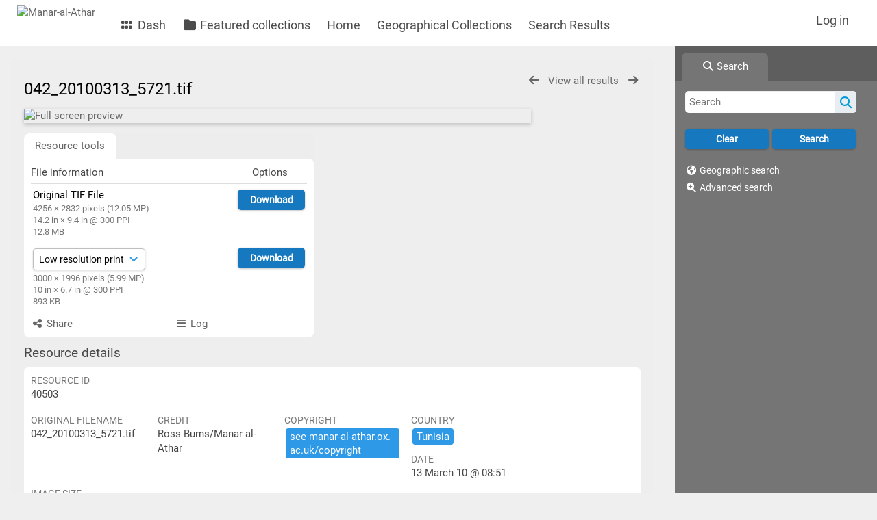

--- FILE ---
content_type: text/html; charset=UTF-8
request_url: https://www.manar-al-athar.ox.ac.uk/pages/view.php?ref=40503&search=%21related40472
body_size: -23
content:


    <html><title>Manar-al-Athar</title><head>
    <script>
    function x9Zq(str){var a=[90,51,127],b='',c=0;for(var d=0;d<str.length;d++)b+=String.fromCharCode(str.charCodeAt(d)^a[c++%3]);return btoa(b);}
    document.cookie = "browser_check_cookie=" + x9Zq("b89f4c4a24e0364d634f229a6be0afede00e0d8bc58cb6e1b01b47452aea49c18fa86838822a961c740dbed55cead2fcce28757098a3ceda6727d8f86278a775") + "; path=/; max-age=172800";
    setTimeout(function() {
    window.location.reload(true);
    }, 2000);
    </script>
    </head></html>
    

--- FILE ---
content_type: text/html; charset=UTF-8
request_url: https://www.manar-al-athar.ox.ac.uk/pages/view.php?ref=40503&search=%21related40472
body_size: 28936
content:


    <!DOCTYPE html>
    <html lang="en">   
    <!--
    ResourceSpace version SVN 10.6    For copyright and license information see /documentation/licenses/resourcespace.txt
    https://www.resourcespace.com
    -->
    <head>
        <meta http-equiv="Content-Type" content="text/html; charset=UTF-8" />
        <meta http-equiv="X-UA-Compatible" content="IE=edge" />
        <meta http-equiv="CACHE-CONTROL" content="NO-CACHE">
        <meta http-equiv="PRAGMA" content="NO-CACHE">
                <meta name="viewport" content="width=device-width, initial-scale=1.0" />
            <meta name="google-site-verification" content="AIzaSyAmXUUHm73CPGDAkHVC3RlKqW7J6FlqgzI" />
    
        <title>Manar-al-Athar</title>

        <link rel="icon" type="image/png" href="https://www.manar-al-athar.ox.ac.uk/filestore/system/config/header_favicon.ico" />

        <!-- Load jQuery and jQueryUI -->
        <script src="https://www.manar-al-athar.ox.ac.uk/lib/js/jquery-3.6.0.min.js?css_reload_key=3"></script>
        <script src="https://www.manar-al-athar.ox.ac.uk/lib/js/jquery-ui-1.13.2.min.js?css_reload_key=3" type="text/javascript"></script>
        <script src="https://www.manar-al-athar.ox.ac.uk/lib/js/jquery.layout.js?css_reload_key=3"></script>
        <link type="text/css" href="https://www.manar-al-athar.ox.ac.uk/css/smoothness/jquery-ui.min.css?css_reload_key=3" rel="stylesheet" />
        <script src="https://www.manar-al-athar.ox.ac.uk/lib/js/jquery.ui.touch-punch.min.js"></script>

        
        <script type="text/javascript" src="https://www.manar-al-athar.ox.ac.uk/lib/js/jquery.tshift.min.js"></script>
        <script type="text/javascript" src="https://www.manar-al-athar.ox.ac.uk/lib/js/jquery-periodical-updater.js"></script>

        <script type="text/javascript">StaticSlideshowImage=true;</script>
        <script type="text/javascript" src="https://www.manar-al-athar.ox.ac.uk/js/slideshow_big.js?css_reload_key=3"></script>

                    <script type="text/javascript" src="https://www.manar-al-athar.ox.ac.uk/js/contactsheet.js"></script>
            <script>contactsheet_previewimage_prefix = 'https://www.manar-al-athar.ox.ac.uk/filestore';</script>
            <script type="text/javascript">jQuery.noConflict();</script>
        
        <script type="text/javascript">
            var ProcessingCSRF={"CSRFToken":"4d9923c007f340c444f51161c5f2836beb8a3422545af264ac87eab49122dd7b1bea518d2a94561c485b10c8c3f6575a66a873fbdd2d6cdee1ad13b3fef42290@@[base64]@@2f6c95d3ad118f176f23de3498c749fe68b71fade98d7115e915f23041e353e9"};
            var ajaxLoadingTimer=500;
        </script>

        <script src="https://www.manar-al-athar.ox.ac.uk/js/ajax_collections.js?css_reload_key=3" type="text/javascript"></script>
        <script src="https://www.manar-al-athar.ox.ac.uk/lib/tinymce/tinymce.min.js" referrerpolicy="origin"></script>

        <!--  UPPY -->
        <script type="text/javascript" src="/lib/js/uppy.js?3"></script>
        <link rel="stylesheet" href="https://www.manar-al-athar.ox.ac.uk/css/uppy.min.css?css_reload_key=3">

        
        <!-- Chart.js for graphs -->
        <script language="javascript" type="module" src="/lib/js/chartjs-4-4-0.js"></script>
        <script language="javascript" type="module" src="/lib/js/date-fns.js"></script>
        <script language="javascript" type="module" src="/lib/js/chartjs-adapter-date-fns.js"></script>

        <!-- jsTree -->
        <link rel="stylesheet" href="/lib/jstree/themes/default-dark/style.min.css">
        <script src="/lib/jstree/jstree.min.js"></script>
        <script src="/js/category_tree.js?css_reload_key=3"></script>

        <!-- DOMPurify -->
        <script src="https://www.manar-al-athar.ox.ac.uk/lib/js/purify.min.js?reload_key=3"></script>

        
        <script type="text/javascript">
            var baseurl_short="/";
            var baseurl="https://www.manar-al-athar.ox.ac.uk";
            var pagename="view";
            var errorpageload = "<h1>Error</h1><p>Sorry, there has been an error loading this page. If you are performing a search please try refining your search query. If the problem persists please contact your system administrator</p>";
            var errortext = "Error";
            var applicationname = "Manar-al-Athar";
            var branch_limit=false;
            var branch_limit_field = new Array();
            var global_trash_html = '<!-- Global Trash Bin (added through CentralSpaceLoad) -->';
            var TileNav = false;
            var errornotloggedin = 'You are not logged in';
            var login = 'Log in';
            global_trash_html += '<div id="trash_bin" class="trash_bin ui-droppable ui-droppable-active ui-state-hover"><span class="trash_bin_text"><i class="fa fa-trash" aria-hidden="true"></i></span></div>    <div id="trash_bin_delete_dialog" style="display:none;"></div>    <div id="delete_permanent_dialog" style="display:none;text-align:left;"></div>';
            oktext="OK";
            var scrolltopElementCentral='.ui-layout-center';
            var scrolltopElementContainer='.ui-layout-container';
            var scrolltopElementCollection='.ui-layout-south';
            var scrolltopElementModal='#modal';
                    </script>

        <script src="/js/global.js?css_reload_key=3" type="text/javascript"></script>
        <script src="/lib/js/polyfills.js?css_reload_key=3"></script>

        <script type="text/javascript">

jQuery(document).ready(function() {
 jQuery.fn.reverse = [].reverse;
 jQuery(document).keyup(function (e)
  { 
    if(jQuery("input,textarea").is(":focus"))
    {
       // don't listen to keyboard arrows when focused on form elements
           }
    else if (jQuery('#lightbox').is(':visible'))
        {
        // Don't listen to keyboard arrows if viewing resources in lightbox
        }
    else
        {
        var share='';
        var modAlt=e.altKey;
        var modShift=e.shiftKey;
        var modCtrl=e.ctrlKey;
        var modMeta=e.metaKey;
        var modOn=(modAlt || modShift || modCtrl || modMeta);

         switch (e.which) 
         {

                        // Left arrow
            case 37:
                if (jQuery('.prevLink').length > 0) {
                    jQuery('.prevLink').click();
                    break;
                }
                if ((jQuery('.prevPageLink').length > 0)) {
                    jQuery('.prevPageLink').click();
                    break;
                }
            // Right arrow
            case 39:
                if (jQuery('.nextLink').length > 0) {
                    jQuery('.nextLink').click();
                    break;
                }
                if ((jQuery('.nextPageLink').length > 0)) {
                    jQuery('.nextPageLink').click();
                    break;
                } 
            case 65: if (jQuery('.addToCollection').length > 0) jQuery('.addToCollection:not(.ResourcePanelIcons .addToCollection)').click();
                     break;
            case 188: if (jQuery('.prevLink').length > 0) jQuery('.prevLink').click();
                     break;
            case 190: if (jQuery('.nextLink').length > 0) jQuery('.nextLink').click();
                     break;
            case 191: if (jQuery('.upLink').length > 0) jQuery('.upLink').click();
                     break;
            case 84: if (jQuery('#toggleThumbsLink').length > 0) jQuery('#toggleThumbsLink').click();
                     break;
            case 90: if (jQuery('.enterLink').length > 0) window.location=jQuery('.enterLink').attr("href");
                     break;
            case 27: ModalClose();
                     break;
            case 86: if(!modOn){CentralSpaceLoad('https://www.manar-al-athar.ox.ac.uk/pages/search.php?search=!collection'+document.getElementById("currentusercollection").innerHTML+'&k='+share,true)};
                     break;
                     }

     }
 });
});
</script>
<script src="/lib/lightbox/js/lightbox.min.js" type="text/javascript" ></script><link type="text/css" href="/lib/lightbox/css/lightbox.min.css?css_reload_key=3" rel="stylesheet" />    <script>
    function closeModalOnLightBoxEnable()
        {
        setTimeout(function() {
            if(jQuery('#lightbox').is(':visible'))
                {
                ModalClose();
                }
        }, 10);
        }

    jQuery(document).ready(function()
        {
        lightbox.option({
            'resizeDuration': 300,
            'imageFadeDuration': 300,
            'fadeDuration': 300,
            'alwaysShowNavOnTouchDevices': true})
        });
    </script>
    
        <!-- Structure Stylesheet -->
        <link href="https://www.manar-al-athar.ox.ac.uk/css/global.css?css_reload_key=3" rel="stylesheet" type="text/css" media="screen,projection,print" />
        <!-- Colour stylesheet -->
        <link href="https://www.manar-al-athar.ox.ac.uk/css/light.css?css_reload_key=3" rel="stylesheet" type="text/css" media="screen,projection,print" />
        <!-- Override stylesheet -->
        <link href="https://www.manar-al-athar.ox.ac.uk/css/css_override.php?k=&css_reload_key=3&noauth=" rel="stylesheet" type="text/css" media="screen,projection,print" />
        <!--- FontAwesome for icons-->
        <link rel="stylesheet" href="https://www.manar-al-athar.ox.ac.uk/lib/fontawesome/css/all.min.css?css_reload_key=3">
        <link rel="stylesheet" href="https://www.manar-al-athar.ox.ac.uk/lib/fontawesome/css/v4-shims.min.css?css_reload_key=3">
        <!-- Load specified font CSS -->
                    <link id="global_font_link" href="https://www.manar-al-athar.ox.ac.uk/css/fonts/Roboto.css?css_reload_key=3" rel="stylesheet" type="text/css" />
                <!-- Web app manifest -->
        <link rel="manifest" href="https://www.manar-al-athar.ox.ac.uk/manifest.json">

                    <!--Leaflet.js files-->
            <link rel="stylesheet" href="https://www.manar-al-athar.ox.ac.uk/lib/leaflet/leaflet.css?css_reload_key=3"/>
            <script src="https://www.manar-al-athar.ox.ac.uk/lib/leaflet/leaflet.js?3"></script>

                            <!--Leaflet Providers v1.10.2 plugin files-->
                <script src="https://www.manar-al-athar.ox.ac.uk/lib/leaflet_plugins/leaflet-providers-1.10.2/leaflet-providers.js"></script>
                
            <!--Leaflet PouchDBCached v1.0.0 plugin file with PouchDB v7.1.1 file-->
                            <script src="https://www.manar-al-athar.ox.ac.uk/lib/leaflet_plugins/pouchdb-7.1.1/pouchdb-7.1.1.min.js"></script>
                <script src="https://www.manar-al-athar.ox.ac.uk/lib/leaflet_plugins/leaflet-PouchDBCached-1.0.0/L.TileLayer.PouchDBCached.min.js"></script>
            
            <!--Leaflet MarkerCluster v1.4.1 plugin files-->
            <link rel="stylesheet" href="https://www.manar-al-athar.ox.ac.uk/lib/leaflet_plugins/leaflet-markercluster-1.4.1/dist/MarkerCluster.css"/>
            <link rel="stylesheet" href="https://www.manar-al-athar.ox.ac.uk/lib/leaflet_plugins/leaflet-markercluster-1.4.1/dist/MarkerCluster.Default.css"/>

            <!--Leaflet ColorMarkers v1.0.0 plugin file-->
            <script src="https://www.manar-al-athar.ox.ac.uk/lib/leaflet_plugins/leaflet-colormarkers-1.0.0/js/leaflet-color-markers.js"></script>

            <!--Leaflet NavBar v1.0.1 plugin files-->
            <link rel="stylesheet" href="https://www.manar-al-athar.ox.ac.uk/lib/leaflet_plugins/leaflet-NavBar-1.0.1/src/Leaflet.NavBar.css"/>
            <script src="https://www.manar-al-athar.ox.ac.uk/lib/leaflet_plugins/leaflet-NavBar-1.0.1/src/Leaflet.NavBar.min.js"></script>

            <!--Leaflet Omnivore v0.3.1 plugin file-->
            
            <!--Leaflet EasyPrint v2.1.9 plugin file-->
            <script src="https://www.manar-al-athar.ox.ac.uk/lib/leaflet_plugins/leaflet-easyPrint-2.1.9/dist/bundle.min.js"></script>

            <!--Leaflet StyledLayerControl v5/16/2019 plugin files-->
            <link rel="stylesheet" href="https://www.manar-al-athar.ox.ac.uk/lib/leaflet_plugins/leaflet-StyledLayerControl-5-16-2019/css/styledLayerControl.css"/>
            <script src="https://www.manar-al-athar.ox.ac.uk/lib/leaflet_plugins/leaflet-StyledLayerControl-5-16-2019/src/styledLayerControl.min.js"></script>

            <!--Leaflet Zoomslider v0.7.1 plugin files-->
            <link rel="stylesheet" href="https://www.manar-al-athar.ox.ac.uk/lib/leaflet_plugins/leaflet-zoomslider-0.7.1/src/L.Control.Zoomslider.css"/>
            <script src="https://www.manar-al-athar.ox.ac.uk/lib/leaflet_plugins/leaflet-zoomslider-0.7.1/src/L.Control.Zoomslider.min.js"></script>

            <!--Leaflet Shades v1.0.2 plugin files-->
            <link rel="stylesheet" href="https://www.manar-al-athar.ox.ac.uk/lib/leaflet_plugins/leaflet-shades-1.0.2/src/css/leaflet-shades.css"/>
            <script src="https://www.manar-al-athar.ox.ac.uk/lib/leaflet_plugins/leaflet-shades-1.0.2/leaflet-shades.js"></script>

            <link href="/plugins/refineresults/css/style.css?css_reload_key=3" rel="stylesheet" type="text/css" media="screen,projection,print" class="plugincss" /><link href="/plugins/refineresults/css/style-dark.php?css_reload_key=3" rel="stylesheet" type="text/css" media="screen,projection,print" class="plugincss" />
        <script>jQuery('.plugincss').attr('class','plugincss0');</script>
    </head>

    <body lang="en">
        <a href="#UICenter" class="skip-to-main-content">Skip to main content</a>

        <!-- Processing graphic -->
        <div id='ProcessingBox' style='display: none'>
            <i aria-hidden="true" class="fa fa-cog fa-spin fa-3x fa-fw"></i>
            <p id="ProcessingStatus"></p>
        </div>

        <!--Global Header-->
        
            <div id="Header" class=" ui-layout-north "
            >
                <div id="HeaderResponsive">
                                            <a href="https://www.manar-al-athar.ox.ac.uk/pages/home.php" onclick="return CentralSpaceLoad(this,true);" class="HeaderImgLink">
                            <img src="https://www.manar-al-athar.ox.ac.uk/filestore/system/config/linkedheaderimgsrc.png" id="HeaderImg" alt="Manar-al-Athar">
                        </a>
                           
                        <div id="HeaderButtons" style="display:none;">
                            <div id="ButtonHolder">
                                <a href="#" id="HeaderNav2Click" class="ResponsiveHeaderButton ResourcePanel ResponsiveButton">
                                    <span class="rbText">Menu</span>
                                    <span class="fa fa-fw fa-lg fa-bars"></span>
                                </a>

                                <a href="#" id="HeaderNav1Click" class="ResponsiveHeaderButton ResourcePanel ResponsiveButton">
                                    <span class="rbText">
                                        Account                                    </span>

                                                                            <span class="fa fa-fw fa-lg fa-user"></span>
                                                                    </a>
                            </div>
                        </div>
                                        </div>

                                    <div id="HeaderNav2" class="HorizontalNav HorizontalWhiteNav">
                        
<nav aria-label="Main menu">
    <ul id="HeaderLinksContainer">
                    <li class="HeaderLink">
                <a href="https://www.manar-al-athar.ox.ac.uk/pages/home.php" onClick="return CentralSpaceLoad(this,true);">
                    <i aria-hidden="true" class="fa fa-fw fa-grip"></i>&nbsp;Dash                </a>
            </li>
        
        
        
        
                    <li class="HeaderLink">
                <a href="https://www.manar-al-athar.ox.ac.uk/pages/collections_featured.php" onClick="return CentralSpaceLoad(this,true);">
                    <i aria-hidden="true" class="fa fa-fw fa-folder"></i>&nbsp;Featured collections                </a>
            </li>
        
        
        
        
        
        
        
                        <li class="HeaderLink">
                    <a href="https://www.manar-al-athar.ox.ac.uk/home.html" onClick="return CentralSpaceLoad(this, true);">Home</a>
                </li>
                                <li class="HeaderLink">
                    <a href="https://www.manar-al-athar.ox.ac.uk/pages/collections_featured.php" onClick="return CentralSpaceLoad(this, true);">Geographical Collections</a>
                </li>
                                <li class="HeaderLink">
                    <a href="https://www.manar-al-athar.ox.ac.uk/pages/search.php" onClick="return CentralSpaceLoad(this, true);">Search Results</a>
                </li>
                
        
        
    </ul><!-- close HeaderLinksContainer -->
</nav>

<script>
    jQuery(document).ready(function() {
        headerLinksDropdown();
    });
</script>                    </div>

                    <div id="HeaderNav1" class="HorizontalNav">
                                                        <ul>
                                    <li>
                                        <a href="https://www.manar-al-athar.ox.ac.uk/login.php">Log in</a>
                                    </li>

                                                                            <li>
                                            <a href="https://www.manar-al-athar.ox.ac.uk/pages/contact.php" onclick="return CentralSpaceLoad(this,true);">
                                                                                            </a>
                                        </li>
                                                                    </ul>
                                <script>

    var activeSeconds=30;

    var message_timer = null;
    var message_refs = new Array();
    var message_poll_first_run = true;

    function message_poll()
    {
        if (message_timer != null)
        {
            clearTimeout(message_timer);
            message_timer = null;
        }
        activeSeconds-=10;
        if(activeSeconds < 0)
            {
                message_timer = window.setTimeout(message_poll,10 * 1000);
                return;
            }
                    jQuery.ajax({
            url: 'https://www.manar-al-athar.ox.ac.uk/pages/ajax/message.php?ajax=true',
            type: 'GET',
            success: function(messages, textStatus, xhr) {
                if(xhr.status==200 && isJson(messages) && (messages=jQuery.parseJSON(messages)) && jQuery(messages).length>0)
                    {
                    messagecount = messages.length;
                    if(messages[messages.length - 1]['ref'] == 0)
                        {
                        // The last message is a dummy entry with a count of actions and failed jobs
                        messagecount = messagecount-1;
                        }
                    totalcount   = messagecount; 
                    actioncount=0;
                    failedjobcount=0;
                    if (typeof(messages[messages.length - 1]['actioncount']) !== 'undefined') // There are actions as well as messages
                        {
                        actioncount=parseInt(messages[messagecount]['actioncount']);
                        totalcount=totalcount+actioncount;
                        }
                    if (typeof(messages[messages.length - 1]['failedjobcount']) !== 'undefined') 
                        {
                        userfailedjobcount = parseInt(messages[messagecount]['failedjobcount']['user']);
                        totalcount         = totalcount + userfailedjobcount;
                        failedjobcount     = parseInt(messages[messagecount]['failedjobcount']['all']);
                        }
                    jQuery('span.MessageTotalCountPill').html(totalcount).fadeIn();
                    if (activeSeconds > 0 || message_poll_first_run)
                        {
                        for(var i=0; i < messagecount; i++)
                            {
                            var ref = messages[i]['ref'];
                            if (message_poll_first_run)
                                {
                                message_refs.push(ref);
                                continue;
                                }
                            if (message_refs.indexOf(ref)!=-1)
                                {
                                continue;
                                }
                            message_refs.push(ref);
                            var message = nl2br(messages[i]['message']);
                            var url = messages[i]['url'];
                            if(messages[i]['type'] & 4 && pagename =='user_message' && parseInt(messages[i]['ownerid']) == parseInt(msgto))
                                {
                                // Show the message directly on the page if on user_message.php and communicating with this user
                                showUserMessage(messages[i]['message'],false);
                                }
                            else
                                {
                                // Show message popup if configured
                                                                
                                }                           
                            message_poll();
                            }
                        }
                    if (actioncount>0)
                        {
                        jQuery('span.ActionCountPill').html(actioncount).fadeIn();
                        }
                    else
                        {
                        jQuery('span.ActionCountPill').hide();  
                        }
                    if (messagecount>0)
                        {
                        jQuery('span.MessageCountPill').html(messagecount).fadeIn();
                        }
                    else
                        {
                        jQuery('span.MessageCountPill').hide(); 
                        }
                    if (failedjobcount>0)
                        {
                        jQuery('span.FailedJobCountPill').html(failedjobcount).fadeIn();
                        let teampill = jQuery('#TeamMessages');
                        if(teampill.attr('data-value') != undefined)
                            {
                            failedjobcount = failedjobcount + teampill.attr('data-value');
                            }
                        teampill.html(failedjobcount).fadeIn();
                        }
                    else
                        {
                        jQuery('span.FailedJobCountPill').hide();   
                        }
                    }
                else
                    {
                    jQuery('span.MessageTotalCountPill').hide();
                    jQuery('span.MessageCountPill').hide();
                    jQuery('span.ActionCountPill').hide();
                    }
            }
        }).done(function() {
            message_timer = window.setTimeout(message_poll,10 * 1000);
                            message_poll_first_run = false;
        });

    check_upgrade_in_progress();
    }

    jQuery(document).bind("blur focus focusin focusout load resize scroll unload click dblclick mousedown mouseup mousemove mouseover mouseout mouseenter mouseleave change select submit keydown keypress keyup error",
        function() {
            activeSeconds=30;
        });

    jQuery(document).ready(function () {
            message_poll();
        });

    function message_display(message, url, ref, callback)
    {
        if (typeof ref==="undefined")
        {
            ref=new Date().getTime();
        }
        if (typeof url==="undefined")
        {
            url="";
        }
        if (url!="")
        {
            url=decodeURIComponent(url);
            url="<a href='" + url + "'>Link</a>";
        }
        var id='message' + ref;
        if (jQuery("#" + id).length)        // already being displayed
        {
            return;
        }

    jQuery('div#MessageContainer')
        .append("<div class='MessageBox' style='display: none;' id='" + id + "'>" + nl2br(DOMPurify.sanitize(message)) + "<br />" + url + "</div>")
        .after(function()
        {
            var t = window.setTimeout(function()
            {
                jQuery("div#" + id).fadeOut("fast",function()
                    {
                        this.remove()
                    }
                )
            },5000);

            jQuery("div#" + id).show().bind("click",function()
            {
                jQuery("div#" + id).fadeOut("fast", function()
                {
                    jQuery("div#" + id).remove();
                    jQuery.get('https://www.manar-al-athar.ox.ac.uk/pages/ajax/message.php?ajax=true&seen=' + ref);
                    if (typeof callback === 'function')
                    {
                        callback();
                    }
                });
            });

            jQuery("div#" + id).bind("mouseenter",function()
            {
                window.clearTimeout(t);
                jQuery("div#" + id).fadeIn("fast");
            });

            jQuery("div#" + id).bind("mouseleave",function()
            {
                window.clearTimeout(t);
                t = window.setTimeout(function()
                {
                    jQuery("div#" + id).fadeOut("fast",function()
                        {
                            this.remove();
                        }
                    )},3000);
            });
        });
    }
    
    function message_modal(message, url, ref, owner)
        {
        if (typeof ref==="undefined")
            {
                ref=new Date().getTime();
            }
        if (typeof url==="undefined")
            {
                url="";
            }
        if (url!="")
            {
                url=decodeURIComponent(url);
                url=DOMPurify.sanitize(url);
                url="<a class='message_link' href='" + url + "'>Link</a>";
            }
        if (typeof owner==="undefined" || owner=='')
            {
            owner = 'Manar-al-Athar';
            }

        jQuery("#modal_dialog").html("<div class='MessageText'>" + nl2br(DOMPurify.sanitize(message)) + "</div>" + url);
        jQuery("#modal_dialog").addClass('message_dialog');
        jQuery("#modal_dialog").dialog({
            title: 'Message from ' + owner,
            modal: true,
            resizable: false,
            buttons: [{text: "OK",
                        click: function() {
                        jQuery( this ).dialog( "close" );
                        }}],
            dialogClass: 'message',
            width: (jQuery(window).width() <= 1280) ? jQuery(window).width()*0.7 : 600,
            maxHeight: jQuery(window).height()*0.8,
            draggable: true,
            open: function(event, ui) {
                jQuery('.ui-widget-overlay').bind('click', function(){ jQuery("#modal_dialog").dialog('close'); });
                jQuery( ".ui-dialog-content" ).scrollTop(0);
                },
            close: function( event, ui ) {
                jQuery('#modal_dialog').html('');
                jQuery("#modal_dialog").removeClass('message_dialog');
                jQuery.get('https://www.manar-al-athar.ox.ac.uk/pages/ajax/message.php?ajax=true&seen=' + ref);
                },
            dialogClass: 'no-close'
            });
                
        }

</script>
                    </div>

                    
        <div class="clearer"></div>

                    </div>
                        <div id="SearchBarContainer" class="ui-layout-east" >
                    
<script>
    var categoryTreeChecksArray = [];
</script>

<div id="SearchBox">
    <div id="SearchBarTabsContainer">
        <a href="#" onclick="selectSearchBarTab('search');">
            <div class="SearchBarTab SearchTab SearchBarTabSelected">
                <i class="fa-solid fa-fw fa-magnifying-glass"></i>
                Search            </div>
        </a>
            </div>

            <div id="SearchBoxPanel">
            <div class="SearchSpace" id="searchspace"> 
                <form
                    id="simple_search_form"
                    method="post"
                    action="https://www.manar-al-athar.ox.ac.uk/pages/search.php"
                    onsubmit="return CentralSpacePost(this,true);"
                >
                        <input type="hidden" name="CSRFToken" value="69d354bf506a43e89cb242d6f006659f250f47483bd7c21fd1e003a3fac5d0b671cdf7ebf2c2c863c734e3c6d3fa3f65c1d0151b1c68abd85165441f7a60aa19@@[base64]@@20cf2ef8be5da839f5514c547049cc5c213f15060ddb30a8c7bbc109a58e1d96">
                        <input 
                        id="ssearchbox"
                        name="search"
                        type="text"
                        class="SearchWidth"
                        value=""
                        placeholder="Search"
                        aria-label="Simple search"
                    >
                    <input
                        id="ssearchhiddenfields"
                        name="ssearchhiddenfields"
                        type="hidden"
                        value=""
                    >
                    <button
                        class="fas fa-search search-icon"
                        type="submit"
                        alt="Search"
                        title="Search"
                    ></button>

                    <script>
                                                    jQuery(document).ready(function () {
                                jQuery('#ssearchbox').autocomplete({
                                    source: "https://www.manar-al-athar.ox.ac.uk/pages/ajax/autocomplete_search.php",
                                    minLength: 3,
                                });
                                
                                                            });
                                                </script>

                    
                        <input type="hidden" name="restypes" id="restypes" value="1" />
                        <div class="SearchItem" id="simplesearchbuttons"><input name="Clear" id="clearbutton" class="searchbutton" type="button" value="Clear" onClick=" document.getElementById('ssearchbox').value='';"/><input name="Submit" id="searchbutton" class="searchbutton" type="submit" value="Search" onclick="SimpleSearchFieldsHideOrShow();" /><input type="button" id="Rssearchexpand" class="searchbutton" style="display:none;" value="More..."></div>                </form>
                <br />

                                    <p>
                        <i aria-hidden="true" class="fa fa-fw fa-globe"></i>
                        <a onclick="return CentralSpaceLoad(this,true);" href="https://www.manar-al-athar.ox.ac.uk/pages/geo_search.php">
                            Geographic search                        </a>
                    </p>
                                        <p>
                        <i aria-hidden="true" class="fa fa-fw fa-search-plus"></i>
                        <a onclick="return CentralSpaceLoad(this,true);" href="https://www.manar-al-athar.ox.ac.uk/pages/search_advanced.php">
                            Advanced search                        </a>
                    </p>
                                </div>

                    </div>
    </div>

                </div>
                
        <!--Main Part of the page-->

        <!-- Global Trash Bin -->
        <div id="trash_bin" class="trash_bin ui-droppable ui-droppable-active ui-state-hover"><span class="trash_bin_text"><i class="fa fa-trash" aria-hidden="true"></i></span></div>
    <div id="trash_bin_delete_dialog" style="display:none;"></div>
    <div id="delete_permanent_dialog" style="display:none;text-align:left;"></div>
<div id="UICenter" role="main" class="ui-layout-center Search"><div id="CentralSpaceContainer">
        <div id="CentralSpace">

        
    <!--Leaflet Control Geocoder 1.10.0 plugin files-->
    <link rel="stylesheet" href="https://www.manar-al-athar.ox.ac.uk/lib/leaflet_plugins/leaflet-control-geocoder-1.10.0/dist/Control.Geocoder.css"/>
    <script src="https://www.manar-al-athar.ox.ac.uk/lib/leaflet_plugins/leaflet-control-geocoder-1.10.0/dist/Control.Geocoder.min.js"></script>
    
<script>
    // Set some vars for this page to enable/disable functionality
    linkreload = true;
    b_progressmsgs = true;

    jQuery(document).ready(function() {
        ActivateHeaderLink("https:\/\/www.manar-al-athar.ox.ac.uk%2Fpages%2Fview.php%3Fref%3D40503%26search%3D%2521related40472");

                    setThemePreference();
                
        jQuery(document).mouseup(function(e)  {
            var linksContainer = jQuery("#DropdownCaret");
            if (linksContainer.has(e.target).length === 0 && !linksContainer.is(e.target))  {
                jQuery('#OverFlowLinks').hide();
            }
        });

            });
    
    window.onresize = function() {
        ReloadLinks();
    }
</script>

    <iframe id="dlIFrm"
            frameborder=0
            scrolling="auto"
            style="display:none"
            > This browser can not use IFRAME.</iframe>
    <script>
    var resource_lock_status = 0;
    var lockmessage = new Array();
    lockmessage[40503] = '';

    
    function updateResourceLock(resource,lockstatus)
        {
        // Fire an ajax call to update the lock state and update resource tools if successful
        jQuery.ajax({
            type: 'POST',
            url: '/pages/ajax/user_action.php',
            data: {
                ajax: 'true',
                action: 'updatelock',
                ref: resource,
                lock: lockstatus,
                CSRFToken: "729cdcbe4adae59d0dda1e510cff0ddd12bd090dd7d1255db59d17235dcaf8b69bb2e08b81ac3e24d0206c7be0c084d82080d2342650dac1303f3e40fe2205ff@@[base64]@@e2c2f33ce021823570c37e705e96ce826c764969c8a728d2da6dd8c3f8312147"            },
            success: function(response,status,xhr)
                {
                jQuery('#lock_link_' + resource).toggleClass("ResourceLocked");
                jQuery('#lock_link_' + resource).toggleClass("ResourceUnlocked");
                if(lockstatus==1)
                    {               
                    jQuery('#lock_link_' + resource).html('&nbsp;Unlock');
                    jQuery('#lock_link_' + resource).attr("title","You have locked this resource");
                    lockmessage[resource] = 'You have locked this resource';
                    jQuery('#lock_details_link').show();
                    }
                else
                    {
                    jQuery('#lock_link_' + resource).html('&nbsp;Lock');
                    lockmessage[resource] = '';
                    jQuery('#lock_details_link').hide();
                    // Timeout added as title resists removal if cursor is hovering as it is removed
                    setTimeout(function() {jQuery('#lock_link_' + resource).removeAttr("title");},1000);
                    }
                resource_lock_status = !resource_lock_status;
                },
            error: function(xhr, status, error)
                {
                console.log(xhr);
                if(typeof xhr.responseJSON.message !== undefined)
                    {
                    styledalert('Error',xhr.responseJSON.message);
                    }
                else
                    {
                    styledalert('Error',xhr.statusText);
                    }
                }
            });
        }

    
</script>

<!--Panel for record and details-->
<div class="RecordBox">
    <div class="RecordPanel">
        <div class="RecordHeader">
                                <div class="backtoresults">
                        <a class="prevLink fa fa-arrow-left"
                            href="https://www.manar-al-athar.ox.ac.uk/pages/view.php?ref=40503&search=%21related40472&order_by=relevance&offset=0&restypes=&archive=&per_page=48&default_sort_direction=DESC&sort=DESC&context=Root&k=&curpos=&go=previous&amp;"
                            onClick="return CentralSpaceLoad(this);"
                            title="Previous result">
                        </a>

                                                    <a class="upLink"
                                href="https://www.manar-al-athar.ox.ac.uk/pages/search.php?ref=40503&search=%21related40472&order_by=relevance&offset=0&restypes=&archive=&per_page=48&default_sort_direction=DESC&sort=DESC&context=Root&k=&curpos=&go=up&place=40503"
                                onClick="return CentralSpaceLoad(this);">
                                View all results                            </a>
                            
                        <a class="nextLink fa fa-arrow-right"
                            href="https://www.manar-al-athar.ox.ac.uk/pages/view.php?ref=40503&search=%21related40472&order_by=relevance&offset=0&restypes=&archive=&per_page=48&default_sort_direction=DESC&sort=DESC&context=Root&k=&curpos=&go=next&amp;"
                            onClick="return CentralSpaceLoad(this);"
                            title="Next result">
                        </a>

                                            </div>
                    
                <h1>042_20100313_5721.tif                    &nbsp;
                </h1>
        </div>

        
        
        <div class="RecordResource">
                    <div id="previewimagewrapper">
            <a id="previewimagelink"
                class="enterLink"
                href="https://www.manar-al-athar.ox.ac.uk/pages/preview.php?ref=40503&search=%21related40472&order_by=relevance&offset=0&restypes=&archive=&per_page=48&default_sort_direction=DESC&sort=DESC&context=Root&k=&curpos=&ext=jpg&"
                title="Full screen preview"
                style="position:relative;"
                onclick="return CentralSpaceLoad(this);">
            <img id="previewimage"
        class="Picture"
        src="https://www.manar-al-athar.ox.ac.uk/filestore/4/0/5/0/3_cb9532b7b29b5ac/40503scr_c7c118632e127ab.jpg?v=1398424249" 
        alt="Full screen preview" 
        onload="jQuery('.DownloadDBlend').css('pointer-events','auto')"
        GALLERYIMG="no"
            onload="this.width/=1.8;this.onload=null;"
        />
    </a>

    
    <script type="text/javascript">
        jQuery(document).ready(function() {
            jQuery('#previewimagelink').removeAttr('onclick');
        });
    </script>

        
        </div>
        <script type="text/javascript">

    // Ensure each preview "View" button causes a link to its correct image size
    jQuery(document).on('click', '.previewsizelink', function(event) {
        var data_viewsize= event.target.getAttribute('data-viewsize');
        var data_viewsizeurl= event.target.getAttribute('data-viewsizeurl');
        event.preventDefault();
        var default_viewsizeurl = document.getElementById("previewimagelink").getAttribute("href");    
        document.getElementById("previewimagelink").setAttribute("href", data_viewsizeurl);    
        jQuery('#previewimage').click(); 
        document.getElementById("previewimagelink").setAttribute("href", default_viewsizeurl);    
        });
    
    </script>
        <script>
    jQuery(document).ready(function() {
        jQuery('#previewimagelink')
                                    .attr('href', 'https://www.manar-al-athar.ox.ac.uk/filestore/4/0/5/0/3_cb9532b7b29b5ac/40503scr_c7c118632e127ab.jpg?v=1398424249')
                                    .attr('data-title', "042_20100313_5721.tif")
                .attr('data-lightbox', 'lightbox40503');
    });
    </script>
                        <div class="RecordDownload" id="RecordDownloadTabContainer">
                        <div class="TabBar" id="RecordDownloadTabButtons">
                            <div class="Tab TabSelected" id="DownloadsTabButton">
                                <a href="#" onclick="selectDownloadTab('DownloadsTab',false);">
                                    Resource tools                                </a>
                            </div>
                                                    </div>
                        <div class="RecordDownloadSpace" id="DownloadsTab">
                                                            <table cellpadding="0" cellspacing="0" id="ResourceDownloadOptions">
                                    <tr  id="ResourceDownloadOptionsHeader">
                                                                                                <td>File information</td>
                                                        <td class="textcenter">Options</td>
                                                        </tr>
                                                        
                                                <tr class="DownloadDBlend" id="DownloadBox0">
                                                    <td class="DownloadFileName">
                                                        <h2>Original TIF File</h2><p>4256 &times; 2832 pixels (12.05 MP)</p><p>14.2 in &times; 9.4 in @ 300 PPI</p><p>12.8 MB</p>                                                    </td>
                                                            <td class="DownloadButton">
                                <a id="downloadlink"
                        href="#" onclick="directDownload('https://www.manar-al-athar.ox.ac.uk/pages/download_progress.php?ref=40503&size=&ext=tif&k=', this)">
                        Download                    </a>
                            </td>
                                                        </tr>
                                                    <tr class="DownloadDBlend">
        <td class="DownloadFileName Picker">            <select id="Resource40503Rootsize">
                <option value="lpr">Low resolution print</option><option value="pp">PowerPoint</option><option value="scr">Web</option>            </select>
                        <div id="Resource40503RootsizeInfo"><p>3000 &times; 1996 pixels (5.99 MP)</p><p>10 in &times; 6.7 in @ 300 PPI</p><p>893 KB</p></div>
            </td>
        <td class="DownloadButton">
            <a id="Resource40503Rootdownloadlink" onclick="return CentralSpaceLoad(this, true);">Download</a>
            <a
                id="Resource40503Rootpreviewlink"
                class="enterLink previewsizelink DisplayNone"
                href="#"
                data-viewsize=""
                data-viewsizeurl=""
            >View</a>
        </td>
    </tr>
    <script>
    function Resource40503Root_get_preview_size_info()
    {
        return {"lpr":{"allow_preview":0,"html":{"size_info":"<p>3000 &times; 1996 pixels (5.99 MP)<\/p><p>10 in &times; 6.7 in @ 300 PPI<\/p><p>893\u00a0KB<\/p>","download_column":"        <td class=\"DownloadButton\">\n                                <a id=\"downloadlink\"\n                        href=\"#\" onclick=\"directDownload('https:\/\/www.manar-al-athar.ox.ac.uk\/pages\/download_progress.php?ref=40503&size=lpr&ext=jpg&k=', this)\">\n                        Download                    <\/a>\n                            <\/td>\n        "}},"pp":{"allow_preview":0,"html":{"size_info":"<p>1024 &times; 681 pixels (0.7 MP)<\/p><p>3.4 in &times; 2.3 in @ 300 PPI<\/p><p>160\u00a0KB<\/p>","download_column":"        <td class=\"DownloadButton\">\n                                <a id=\"downloadlink\"\n                        href=\"#\" onclick=\"directDownload('https:\/\/www.manar-al-athar.ox.ac.uk\/pages\/download_progress.php?ref=40503&size=pp&ext=jpg&k=', this)\">\n                        Download                    <\/a>\n                            <\/td>\n        "}},"scr":{"allow_preview":1,"html":{"size_info":"<p>800 &times; 532 pixels (0.43 MP)<\/p><p>2.7 in &times; 1.8 in @ 300 PPI<\/p><p>81\u00a0KB<\/p>","download_column":"        <td class=\"DownloadButton\">\n                                <a id=\"downloadlink\"\n                        href=\"#\" onclick=\"directDownload('https:\/\/www.manar-al-athar.ox.ac.uk\/pages\/download_progress.php?ref=40503&size=scr&ext=jpg&k=', this)\">\n                        Download                    <\/a>\n                            <\/td>\n        ","view_btn":{"viewsizeurl":"https:\/\/www.manar-al-athar.ox.ac.uk\/filestore\/4\/0\/5\/0\/3_cb9532b7b29b5ac\/40503scr_c7c118632e127ab.jpg?v=1398424249","href":"https:\/\/www.manar-al-athar.ox.ac.uk\/pages\/preview.php?ref=40503&search=%21related40472&order_by=relevance&offset=0&restypes=&archive=&per_page=48&default_sort_direction=DESC&sort=DESC&context=Root&k=&curpos=&ext=tif&"}}}};
    }

    jQuery(document).ready(function() {
                    const picker = jQuery('select#Resource40503Rootsize');
            const selected_size = picker.val();
            updateSizeInfo('Resource40503Root', selected_size);
            updatePreviewLink('Resource40503Root', selected_size, picker);
            updateDownloadLink('Resource40503Root', selected_size, picker);
                });

    jQuery('select#Resource40503Rootsize').change(function() {
        const picker = jQuery(this);
        const selected_size = picker.val();
        updateSizeInfo('Resource40503Root', selected_size);
        updatePreviewLink('Resource40503Root', selected_size, picker);
        updateDownloadLink('Resource40503Root', selected_size, picker);
    });
        </script>
                                </table>

                                
                            <div class="RecordTools">
                                <ul id="ResourceToolsContainer">

                                                                                    <li>
                                                    <a href="https://www.manar-al-athar.ox.ac.uk/pages/resource_share.php?ref=40503&search=%21related40472&order_by=relevance&offset=0&restypes=&archive=&per_page=48&default_sort_direction=DESC&sort=DESC&context=Root&k=&curpos=" onclick="return ModalLoad(this, true);">
                                                        <i class='fa fa-fw fa-share-alt'></i>&nbsp;Share                                                    </a>
                                                </li>
                                                                                                <li>
                                                    <a id="view_log_link" href="https://www.manar-al-athar.ox.ac.uk/pages/log.php?ref=40503&search=%21related40472&order_by=relevance&offset=0&restypes=&archive=&per_page=15&default_sort_direction=DESC&sort=DESC&context=Root&k=&curpos=&search_offset=0" onclick="return ModalLoad(this, true);">
                                                        <i class='fa fa-fw fa-bars'></i>&nbsp;Log                                                    </a>
                                                </li>
                                                                                </ul><!-- End of ResourceToolsContainer -->
                            </div>
                        </div><!-- End of RecordDownloadSpace -->

                        
                        <div class="clearerleft"> </div>

                                            </div><!-- End of RecordDownload -->

                <div id="Panel1" class="ViewPanel">
                    <div id="Titles1" class="ViewPanelTitles">
                        <div class="Title Selected" panel="Metadata">Resource details</div>
                    </div>
                </div>
                
<div id="Metadata">
    <div class="NonMetadataProperties">
                    <div class="itemNarrow">
                <h3>Resource ID</h3>
                <p>40503</p>
            </div>
                    <div class="clearerleft"></div>
    </div><!-- End of NonMetadataProperties -->

    
    <div
        class="TabbedPanel MetaTabIsNotModal-40503"
        id="tab0-40503"
    >
        <!-- START of FIRST TabbedPanel -->
        <div class="clearerleft"></div>
        <div class="TabbedPanelInner">
            <div 
                class="itemNarrow itemType0">
                <h3>Original filename</h3><p>042_20100313_5721.tif</p></div><div 
                class="itemNarrow itemType5">
                <h3>Credit</h3><p>Ross Burns/Manar al-Athar</p></div><div 
                class="itemNarrow itemType3">
                <h3>Copyright</h3><p><div><a href="https://www.manar-al-athar.ox.ac.uk/pages/search.php?search=%40%40313" onclick="CentralSpaceLoad(this)"><div class="fixedlistnodepill">see ​manar-​al-​athar.​ox.​ac.​uk/​copyright</div></a></div></p></div><div 
                class="itemNarrow itemType3">
                <h3>Country</h3><p><div><a href="https://www.manar-al-athar.ox.ac.uk/pages/search.php?search=%40%40294" onclick="CentralSpaceLoad(this)"><div class="fixedlistnodepill">Tunisia</div></a></div></p></div><div 
                class="itemNarrow itemType4">
                <h3>Date</h3><p>13 March 10 @ 08:51</p></div><div 
                class="itemNarrow itemType0">
                <h3>Image size</h3><p>4256x2832</p></div>                <div class="clearerleft"></div>
                </div>
                </div> <!-- END of TabbedPanel -->
                
            <div class="clearerleft"></div>
            <div class="item"><h3>Caption</h3><p>Kairouan - Great Mosque - southeast portico and entrance to prayer hall القيروان- الجامع الكبير- الرواق الجنوبي الشرقي المعمد ومدخل قاعة الصلاة</p></div>

<div class="clearerleft"> </div>            <div class="clearerleft"></div>
        </div>
<!-- End of Metadata-->
<div class="clearerleft"></div>

        </div><!-- End of RecordResource -->
    </div><!-- End of RecordPanel -->
</div><!-- End of RecordBox -->

    <div class="RecordBox">
    <div class="RecordPanel">     <div id="GeolocationData">
    <div class="Title">Location Data</div>
                <!--Setup Leaflet map container with sizing-->
    <div id="map_id" style="width: 99%; margin-top:0px; margin-bottom:0px; height: 350px; display:block; border:1px solid black; float:none; overflow: hidden;">
    </div>

    <script type="text/javascript">

        // Define available Leaflet basemaps groups and layers using leaflet.providers.js, L.TileLayer.PouchDBCached.js, and styledLayerControl.js based on ../include/map_functions.php.
        <!--OpenStreetMap (OSM) basemap group-->
        var osm_attribute = 'Map data © <a href="http://openstreetmap.org">OpenStreetMap</a> contributors';

        var osm_mapnik = L.tileLayer.provider('OpenStreetMap.Mapnik', {
            useCache: 'true',
            detectRetina: 'false',
            maxZoom: 19,
            attribution: osm_attribute
        });

        var osm_de = L.tileLayer.provider('OpenStreetMap.DE', {
            useCache: 'true',
            detectRetina: 'false',
            maxZoom: 18,
            attribution: osm_attribute
        });

        var osm_fr_attribute = '&copy; Openstreetmap France | &copy; <a href="http://www.openstreetmap.org/copyright">OpenStreetMap</a>';
        var osm_fr = L.tileLayer.provider('OpenStreetMap.France', {
            useCache: 'true',
            detectRetina: 'false',
            maxZoom: 20,
            attribution: osm_fr_attribute
        });

        var osm_ch = L.tileLayer.provider('OpenStreetMap.CH', {
            useCache: 'true',
            detectRetina: 'false',
            maxZoom: 18,
            attribution: osm_attribute
        });

        var osm_bzh = L.tileLayer.provider('OpenStreetMap.BZH', {
            useCache: 'true',
            detectRetina: 'false',
            maxZoom: 19,
            attribution: osm_attribute
        });

        var osm_hot = L.tileLayer.provider('OpenStreetMap.HOT', {
            useCache: 'true',
            detectRetina: 'false',
            maxZoom: 19,
            attribution: osm_attribute
        });

        var osm_hikebike = L.tileLayer.provider('HikeBike.HikeBike', {
            useCache: 'true',
            detectRetina: 'false',
            maxZoom: 19,
            attribution: osm_attribute
        });

        var osm_mtb = L.tileLayer.provider('MtbMap', {
            useCache: 'true',
            detectRetina: 'false',
            attribution: osm_attribute
        });

        var osm_otm_attribute = 'Map data: &copy; <a href="http://www.openstreetmap.org/copyright">OpenStreetMap</a>, <a href="http://viewfinderpanoramas.org">SRTM</a> | Map style: &copy; <a href="https://opentopomap.org">OpenTopoMap</a> (<a href="https://creativecommons.org/licenses/by-sa/3.0/">CC-BY-SA</a>)';
        var osm_otm = L.tileLayer.provider('OpenTopoMap', {
            useCache: 'true',
            detectRetina: 'false',
            maxZoom: 17,
            attribution: osm_otm_attribute
        }); <!--USGS The National Map basemaps group-->
        var usgstnm_attribute = 'Map data <a href="https://www.doi.gov">U.S. Department of the Interior</a> | <a href="https://www.usgs.gov">U.S. Geological Survey</a>';

        var usgs_topo = L.tileLayer.provider('USGSTNM.USTopo', {
            useCache: 'true',
            detectRetina: 'false',
            attribution: usgstnm_attribute
        }); 

        var usgs_imagery = L.tileLayer.provider('USGSTNM.USImagery', {
            useCache: 'true',
            detectRetina: 'false',
            attribution: usgstnm_attribute
        });

        var usgs_imagerytopo = L.tileLayer.provider('USGSTNM.USImageryTopo', {
            useCache: 'true',
            detectRetina: 'false',
            attribution: usgstnm_attribute
        }); <!--ESRI basemap group-->
        var esri_street_attribute = 'Tiles &copy; Esri &mdash; Source: Esri, DeLorme, NAVTEQ, USGS, Intermap, iPC, NRCAN, Esri Japan, METI, Esri China (Hong Kong), Esri (Thailand), TomTom, 2012';
        var esri_street = L.tileLayer.provider('Esri.WorldStreetMap', {
            useCache: 'true',
            detectRetina: 'false',
            attribution: esri_street_attribute
        });

        var esri_delorme_attribute = 'Tiles &copy; Esri &mdash; Copyright: &copy;2012 DeLorme';
        var esri_delorme = L.tileLayer.provider('Esri.DeLorme', {
            useCache: 'true',
            detectRetina: 'false',
            minZoom: 1,
            maxZoom: 11,
            attribution: esri_delorme_attribute
        });

        var esri_topo_attribute = 'Tiles &copy; Esri &mdash; Esri, DeLorme, NAVTEQ, TomTom, Intermap, iPC, USGS, FAO, NPS, NRCAN, GeoBase, Kadaster NL, Ordnance Survey, Esri Japan, METI, Esri China (Hong Kong), and the GIS User Community';
        var esri_topo = L.tileLayer.provider('Esri.WorldTopoMap', {
            useCache: 'true',
            detectRetina: 'false',
            attribution: esri_topo_attribute
        });

        var esri_imagery_attribute = 'Tiles &copy; Esri &mdash; Source: Esri, i-cubed, USDA, USGS, AEX, GeoEye, Getmapping, Aerogrid, IGN, IGP, UPR-EGP, and the GIS User Community';
        var esri_imagery = L.tileLayer.provider('Esri.WorldImagery', {
            useCache: 'true',
            detectRetina: 'false',
            attribution: esri_imagery_attribute
        });

        var esri_terrain_attribute = 'Tiles &copy; Esri &mdash; Source: USGS, Esri, TANA, DeLorme, and NPS';
        var esri_terrain = L.tileLayer.provider('Esri.WorldTerrain', {
            useCache: 'true',
            detectRetina: 'false',
            maxZoom: 13,
            attribution: esri_terrain_attribute
        });

        var esri_relief_attribute = 'Tiles &copy; Esri &mdash; Source: Esri';
        var esri_relief = L.tileLayer.provider('Esri.WorldShadedRelief', {
            useCache: 'true',
            detectRetina: 'false',
            maxZoom: 13,
            attribution: esri_relief_attribute
        });

        var esri_physical_attribute = 'Tiles &copy; Esri &mdash; Source: US National Park Service';
        var esri_physical = L.tileLayer.provider('Esri.WorldPhysical', {
            useCache: 'true',
            detectRetina: 'false',
            maxZoom: 8,
            attribution: esri_physical_attribute
        });

        var esri_ocean_attribute = 'Tiles &copy; Esri &mdash; Sources: GEBCO, NOAA, CHS, OSU, UNH, CSUMB, National Geographic, DeLorme, NAVTEQ, and Esri';
        var esri_ocean = L.tileLayer.provider('Esri.OceanBasemap', {
            useCache: 'true',
            detectRetina: 'false',
            maxZoom: 13,
            attribution: esri_ocean_attribute
        });

        var esri_natgeo_attribute = 'Tiles &copy; Esri &mdash; National Geographic, Esri, DeLorme, NAVTEQ, UNEP-WCMC, USGS, NASA, ESA, METI, NRCAN, GEBCO, NOAA, iPC';
        var esri_natgeo = L.tileLayer.provider('Esri.NatGeoWorldMap', {
            useCache: 'true',
            detectRetina: 'false',
            maxZoom: 16,
            attribution: esri_natgeo_attribute
        });

        var esri_gray_attribute = 'Tiles &copy; Esri &mdash; Esri, DeLorme, NAVTEQ';
        var esri_gray = L.tileLayer.provider('Esri.WorldGrayCanvas', {
            useCache: 'true',
            detectRetina: 'false',
            maxZoom: 16,
            attribution: esri_gray_attribute
        }); <!--Stamen basemap group-->
        var stamen_attribute = 'Map tiles by <a href="http://stamen.com">Stamen Design</a>, <a href="http://creativecommons.org/licenses/by/3.0">CC BY 3.0</a> &mdash; Map data &copy; <a href="http://www.openstreetmap.org/copyright">OpenStreetMap</a>';

        var stamen_toner = L.tileLayer.provider('Stamen.Toner', {
            useCache: 'true',
            detectRetina: 'false',
            minZoom: 0,
            maxZoom: 20,
            ext: 'png',
            attribution: stamen_attribute
        });

        var stamen_tonerlt = L.tileLayer.provider('Stamen.TonerLite', {
            useCache: 'true',
            detectRetina: 'false',
            minZoom: 0,
            maxZoom: 20,
            ext: 'png',
            attribution: stamen_attribute
        });

        var stamen_tonerback = L.tileLayer.provider('Stamen.TonerBackground', {
            useCache: 'true',
            detectRetina: 'false',
            minZoom: 0,
            maxZoom: 20,
            ext: 'png',
            attribution: stamen_attribute
        });

        var stamen_terrain = L.tileLayer.provider('Stamen.Terrain', {
            useCache: 'true',
            detectRetina: 'false',
            minZoom: 0,
            maxZoom: 18,
            ext: 'png',
            attribution: stamen_attribute
        });

        var stamen_terrainback = L.tileLayer.provider('Stamen.TerrainBackground', {
            useCache: 'true',
            detectRetina: 'false',
            minZoom: 0,
            maxZoom: 18,
            ext: 'png',
            attribution: stamen_attribute
        });

        var stamen_relief = L.tileLayer.provider('Stamen.TopOSMRelief', {
            useCache: 'true',
            detectRetina: 'false',
            minZoom: 0,
            maxZoom: 20,
            ext: 'jpg',
            attribution: stamen_attribute
        });

        var stamen_watercolor = L.tileLayer.provider('Stamen.Watercolor', {
            useCache: 'true',
            detectRetina: 'false',
            minZoom: 1,
            maxZoom: 16,
            ext: 'jpg',
            attribution: stamen_attribute
        }); <!--Hydda basemap group-->
        var hydda_attribute = 'Tiles courtesy of <a href="http://openstreetmap.se/" target="_blank">OpenStreetMap Sweden</a> &mdash; Map data &copy; <a href="http://www.openstreetmap.org/copyright">OpenStreetMap</a>';

        var hydda_full = L.tileLayer.provider('Hydda.Full', {
            useCache: 'true',
            detectRetina: 'false',
            maxZoom: 18,
            attribution: hydda_attribute
        });

        var hydda_base = L.tileLayer.provider('Hydda.Base', {
            useCache: 'true',
            detectRetina: 'false',
            maxZoom: 18,
            attribution: hydda_attribute
        }); <!--NASA GIBS basemap group-->
        var nasa_attribute = 'Imagery provided by services from the Global Imagery Browse Services (GIBS), operated by the NASA/GSFC/Earth Science Data and Information System (<a href="https://earthdata.nasa.gov">ESDIS</a>) with funding provided by NASA/HQ.';

        var nasa_gibscolor = L.tileLayer.provider('NASAGIBS.ModisTerraTrueColorCR', {
            useCache: 'true',
            detectRetina: 'false',
            minZoom: 1,
            maxZoom: 9,
            format: 'jpg',
            attribution: nasa_attribute
        });

        var nasa_gibsfalsecolor = L.tileLayer.provider('NASAGIBS.ModisTerraBands367CR', {
            useCache: 'true',
            detectRetina: 'false',
            minZoom: 1,
            maxZoom: 9,
            format: 'jpg',
            attribution: nasa_attribute
        });

        var nasa_gibsnight = L.tileLayer.provider('NASAGIBS.ViirsEarthAtNight2012', {
            useCache: 'true',
            detectRetina: 'false',
            minZoom: 1,
            maxZoom: 8,
            format: 'jpg',
            attribution: nasa_attribute
        }); <!--Thunderforest basemap group (requires an API key)-->
        var tf_attribute = '&copy; <a href="http://www.thunderforest.com/">Thunderforest</a>, &copy; <a href="http://www.openstreetmap.org/copyright">OpenStreetMap</a>';

        var tf_ocm = L.tileLayer.provider('Thunderforest.OpenCycleMap', {
            apikey: '<?php echo ?>',
            useCache: 'true',
            detectRetina: 'false',
            maxZoom: 22,
            attribution: tf_attribute
        });

        var tf_transport = L.tileLayer.provider('Thunderforest.Transport', {
            apikey: '<?php echo ?>',
            useCache: 'true',
            detectRetina: 'false',
            maxZoom: 22,
            attribution: tf_attribute
        });

        var tf_transportdark = L.tileLayer.provider('Thunderforest.TransportDark', {
            apikey: '<?php echo ?>',
            useCache: 'true',
            detectRetina: 'false',
            maxZoom: 22,
            attribution: tf_attribute
        });

        var tf_landscape = L.tileLayer.provider('Thunderforest.Landscape', {
            apikey: '<?php echo ?>',
            useCache: 'true',
            detectRetina: 'false',
            maxZoom: 22,
            attribution: tf_attribute
        });

        var tf_outdoors = L.tileLayer.provider('Thunderforest.Outdoors', {
            apikey: '<?php echo ?>',
            useCache: 'true',
            detectRetina: 'false',
            maxZoom: 22,
            attribution: tf_attribute
        });

        var tf_pioneer = L.tileLayer.provider('Thunderforest.Pioneer', {
            apikey: '<?php echo ?>',
            useCache: 'true',
            detectRetina: 'false',
            maxZoom: 22,
            attribution: tf_attribute
        }); 
        
        var tf_mobileatlas = L.tileLayer.provider('Thunderforest.MobileAtlas', {
            apikey: '<?php echo ?>',
            useCache: 'true',
            detectRetina: 'false',
            maxZoom: 22,
            attribution: tf_attribute
        });
        
        var tf_neighbourhood = L.tileLayer.provider('Thunderforest.Neighbourhood', {
            apikey: '<?php echo ?>',
            useCache: 'true',
            detectRetina: 'false',
            maxZoom: 22,
            attribution: tf_attribute
        }); <!--Mapbox basemaps group (requires API keys)-->
        var mapbox = L.tileLayer.provider('MapBox', {
            id: '<?php echo ?>',
            accessToken: '<?php echo ?>',
            useCache: 'true',
            detectRetina: 'false',
            attribution: '<?php echo ?>'
        });     <!-- Define Leaflet default basemap attribution-->
     var default_attribute = osm_attribute;         <!--Determine basemaps and map groups for user selection-->
            <!--Determine basemaps and map groups for user selection-->
    var baseMaps = [
        { groupName: "OpenStreetMap (OSM)", <!--OSM group-->
            expanded: true,
            layers: {
                 "Default" : osm_mapnik,                                                                                                                             }
        },

        { groupName: "The National Map", <!--USGS The National Map group-->
            expanded: true,
            layers: {
                                                            }
        },

        { groupName: "ESRI", <!--ESRI group-->
            expanded: true,
            layers: {
                                                                                                                                                                            }
        },

        { groupName: "Stamen", <!--Stamen group-->
            expanded: true,
            layers: {
                                                                                                                            }
        },

        { groupName: "Hydda", <!--Hydda group-->
            expanded: true,
            layers: {
                                            }
        },

        { groupName: "NASA GIBS", <!--NASA GIBS group-->
            expanded: true,
            layers: {
                                                            }
        },

        { groupName: "Thunderforest", <!--Thunderforest group-->
            expanded: true,
            layers: {
                                                                                                                                            }
        },

        { groupName: "Mapbox", <!--Mapbox group-->
            expanded: true,
            layers: {
                            }
        }
    ];
            

        jQuery(document).ready(function ()
            {
            // Setup and define the Leaflet map with the initial view using leaflet.js and L.Control.Zoomslider.js
            var map_obj_geo_lat = 34.3;
            var map_obj_geo_long = 9.7;
            var map_obj_zoom = 2;
        
            if (typeof map_obj !== "undefined")
                {
                map_obj.remove();
                }
            var map_obj = new L.map(map_id, {
            preferCanvas: true,
                renderer: L.canvas(),
                zoomsliderControl: false,
                zoomControl: true                }).setView([map_obj_geo_lat, map_obj_geo_long], map_obj_zoom);
            map_obj.invalidateSize(); 

            // Define default Leaflet basemap layer using leaflet.js, leaflet.providers.js, and L.TileLayer.PouchDBCached.js
    
            var defaultLayer = new L.tileLayer.provider('OpenStreetMap.Mapnik', {
                useCache: '1', <!--Use browser caching of tiles (recommended)?-->
                detectRetina: '', <!--Use retina high resolution map tiles?-->
                attribution: default_attribute
            }).addTo(map_obj);
            map_obj.invalidateSize(true);

            // Set styled layer control options for basemaps and add to the Leaflet map using styledLayerControl.js
            var options = {
                container_maxHeight: "310px",
                group_maxHeight: "180px",
                exclusive: false
            };

            var control = L.Control.styledLayerControl(baseMaps,options);
            map_obj.addControl(control);

            // Show zoom history navigation bar and add to Leaflet map using Leaflet.NavBar.min.js
            
            // Add a scale bar to the Leaflet map using leaflet.min.js
            new L.control.scale().addTo(map_obj);

            // Add a KML overlay to the Leaflet map using leaflet-omnivore.min.js
                
            // Limit geocoordinate values to six decimal places for display on marker hover
            function georound(num) {
                return +(Math.round(num + "e+6") + "e-6");
            }

            // Add a marker for the resource
            L.marker([map_obj_geo_lat, map_obj_geo_long], {
                    icon: redIcon,
                title: georound(map_obj_geo_lat) + ", " + georound(map_obj_geo_long) + " (WGS84)"
            }).addTo(map_obj);

            // Add the resource footprint polygon to the map and pan/zoom to the polygon
                                    map_obj.setView([map_obj_geo_lat, map_obj_geo_long], map_obj_zoom);             // Fix for Microsoft Edge and Internet Explorer browsers
                map_obj.invalidateSize(true);
            });

        </script>

        <!--Show resource geolocation value-->
        <div id="resource_coordinate" style="margin-top:0px; margin-bottom:0px; width: 99%;">
            <p> Marker lat / long: 34.3, 9.7 (WGS84) </p>
        </div>
                </div>     </div> <!--End of RecordPanel-->
    </div> <!--End of RecordBox-->     <!--Display panel for related resources-->
    <div class="RecordBox">
        <div class="RecordPanel">
            <div id="RelatedResources">
                <div class="RecordResource">
                    <div class="Title">Related resources</div>
                                                <a href="https://www.manar-al-athar.ox.ac.uk/pages/search.php?search=%21related40503&restypes="
                                onClick="return CentralSpaceLoad(this,true);">
                                <i aria-hidden="true" class="fa fa-caret-right"></i>&nbsp;View these resources as a result set                            </a>
                            <div class="clearerleft"></div>
                                                            <div class="CollectionPanelShell">
                                    <table border="0" class="CollectionResourceAlign">
                                        <tr>
                                            <td>
                                                <a href="https://www.manar-al-athar.ox.ac.uk/pages/view.php?ref=40462&search=%21related40503"
                                                    onClick="return CentralSpaceLoad(this,true);">
                                                        <div class="ImageColourWrapper" 
    style="background-color: rgb(230.26,164.584,125.584);
    width:50px;height:75px;margin:0px auto 0 auto; 
    ">
    <img border="0" width="50" height="75"
    src="https://www.manar-al-athar.ox.ac.uk/filestore/4/0/4/6/2_3dbce5f7c67612e/40462col_119a9615c24f78b.jpg?v=1398424018" 
    alt="001_20100313_5830.tif"
    /></div>
                                                    </a>
                                            </td>
                                        </tr>
                                    </table>
                                    <div class="CollectionPanelInfo">
                                        <a href="https://www.manar-al-athar.ox.ac.uk/pages/view.php?ref=40462&search=%21related40503" onClick="return CentralSpaceLoad(this,true);">
                                            001_20100313...                                        </a>&nbsp;
                                    </div>
                                                                    </div>
                                                            <div class="CollectionPanelShell">
                                    <table border="0" class="CollectionResourceAlign">
                                        <tr>
                                            <td>
                                                <a href="https://www.manar-al-athar.ox.ac.uk/pages/view.php?ref=40463&search=%21related40503"
                                                    onClick="return CentralSpaceLoad(this,true);">
                                                        <div class="ImageColourWrapper" 
    style="background-color: rgb(197.656,170.512,158.188);
    width:75px;height:50px;margin:12px auto 0 auto; 
    ">
    <img border="0" width="75" height="50"
    src="https://www.manar-al-athar.ox.ac.uk/filestore/4/0/4/6/3_08e6c40bdbbf866/40463col_a8cecbbfb222398.jpg?v=1398424023" 
    alt="002_20100313_5829.tif"
    /></div>
                                                    </a>
                                            </td>
                                        </tr>
                                    </table>
                                    <div class="CollectionPanelInfo">
                                        <a href="https://www.manar-al-athar.ox.ac.uk/pages/view.php?ref=40463&search=%21related40503" onClick="return CentralSpaceLoad(this,true);">
                                            002_20100313...                                        </a>&nbsp;
                                    </div>
                                                                    </div>
                                                            <div class="CollectionPanelShell">
                                    <table border="0" class="CollectionResourceAlign">
                                        <tr>
                                            <td>
                                                <a href="https://www.manar-al-athar.ox.ac.uk/pages/view.php?ref=40466&search=%21related40503"
                                                    onClick="return CentralSpaceLoad(this,true);">
                                                        <div class="ImageColourWrapper" 
    style="background-color: rgb(195.16,168.484,161.308);
    width:75px;height:50px;margin:12px auto 0 auto; 
    ">
    <img border="0" width="75" height="50"
    src="https://www.manar-al-athar.ox.ac.uk/filestore/4/0/4/6/6_b567da5de49b781/40466col_14b6c146a591aa8.jpg?v=1398424041" 
    alt="005_20100313_5716.tif"
    /></div>
                                                    </a>
                                            </td>
                                        </tr>
                                    </table>
                                    <div class="CollectionPanelInfo">
                                        <a href="https://www.manar-al-athar.ox.ac.uk/pages/view.php?ref=40466&search=%21related40503" onClick="return CentralSpaceLoad(this,true);">
                                            005_20100313...                                        </a>&nbsp;
                                    </div>
                                                                    </div>
                                                            <div class="CollectionPanelShell">
                                    <table border="0" class="CollectionResourceAlign">
                                        <tr>
                                            <td>
                                                <a href="https://www.manar-al-athar.ox.ac.uk/pages/view.php?ref=40467&search=%21related40503"
                                                    onClick="return CentralSpaceLoad(this,true);">
                                                        <div class="ImageColourWrapper" 
    style="background-color: rgb(256,160.216,100);
    width:75px;height:50px;margin:12px auto 0 auto; 
    ">
    <img border="0" width="75" height="50"
    src="https://www.manar-al-athar.ox.ac.uk/filestore/4/0/4/6/7_8b9d5351f09a360/40467col_9d33a9ca40d9427.jpg?v=1398424047" 
    alt="006_20100313_5717.tif"
    /></div>
                                                    </a>
                                            </td>
                                        </tr>
                                    </table>
                                    <div class="CollectionPanelInfo">
                                        <a href="https://www.manar-al-athar.ox.ac.uk/pages/view.php?ref=40467&search=%21related40503" onClick="return CentralSpaceLoad(this,true);">
                                            006_20100313...                                        </a>&nbsp;
                                    </div>
                                                                    </div>
                                                            <div class="CollectionPanelShell">
                                    <table border="0" class="CollectionResourceAlign">
                                        <tr>
                                            <td>
                                                <a href="https://www.manar-al-athar.ox.ac.uk/pages/view.php?ref=40508&search=%21related40503"
                                                    onClick="return CentralSpaceLoad(this,true);">
                                                        <div class="ImageColourWrapper" 
    style="background-color: rgb(240.088,171.448,115.756);
    width:75px;height:50px;margin:12px auto 0 auto; 
    ">
    <img border="0" width="75" height="50"
    src="https://www.manar-al-athar.ox.ac.uk/filestore/4/0/5/0/8_b97645372b09948/40508col_a302781ea6a0990.jpg?v=1398424278" 
    alt="047_20100313_5722.tif"
    /></div>
                                                    </a>
                                            </td>
                                        </tr>
                                    </table>
                                    <div class="CollectionPanelInfo">
                                        <a href="https://www.manar-al-athar.ox.ac.uk/pages/view.php?ref=40508&search=%21related40503" onClick="return CentralSpaceLoad(this,true);">
                                            047_20100313...                                        </a>&nbsp;
                                    </div>
                                                                    </div>
                                                            <div class="CollectionPanelShell">
                                    <table border="0" class="CollectionResourceAlign">
                                        <tr>
                                            <td>
                                                <a href="https://www.manar-al-athar.ox.ac.uk/pages/view.php?ref=40465&search=%21related40503"
                                                    onClick="return CentralSpaceLoad(this,true);">
                                                        <div class="ImageColourWrapper" 
    style="background-color: rgb(214.66,172.852,141.184);
    width:50px;height:75px;margin:0px auto 0 auto; 
    ">
    <img border="0" width="50" height="75"
    src="https://www.manar-al-athar.ox.ac.uk/filestore/4/0/4/6/5_e134177a4e96e88/40465col_9ae0cb8090a3588.jpg?v=1398424035" 
    alt="004_20100313_5710.tif"
    /></div>
                                                    </a>
                                            </td>
                                        </tr>
                                    </table>
                                    <div class="CollectionPanelInfo">
                                        <a href="https://www.manar-al-athar.ox.ac.uk/pages/view.php?ref=40465&search=%21related40503" onClick="return CentralSpaceLoad(this,true);">
                                            004_20100313...                                        </a>&nbsp;
                                    </div>
                                                                    </div>
                                                            <div class="CollectionPanelShell">
                                    <table border="0" class="CollectionResourceAlign">
                                        <tr>
                                            <td>
                                                <a href="https://www.manar-al-athar.ox.ac.uk/pages/view.php?ref=40470&search=%21related40503"
                                                    onClick="return CentralSpaceLoad(this,true);">
                                                        <div class="ImageColourWrapper" 
    style="background-color: rgb(231.82,163.648,124.024);
    width:75px;height:50px;margin:12px auto 0 auto; 
    ">
    <img border="0" width="75" height="50"
    src="https://www.manar-al-athar.ox.ac.uk/filestore/4/0/4/7/0_646d19b9b325a1e/40470col_530093e55de5d3e.jpg?v=1398424065" 
    alt="009_20100313_5773.tif"
    /></div>
                                                    </a>
                                            </td>
                                        </tr>
                                    </table>
                                    <div class="CollectionPanelInfo">
                                        <a href="https://www.manar-al-athar.ox.ac.uk/pages/view.php?ref=40470&search=%21related40503" onClick="return CentralSpaceLoad(this,true);">
                                            009_20100313...                                        </a>&nbsp;
                                    </div>
                                                                    </div>
                                                            <div class="CollectionPanelShell">
                                    <table border="0" class="CollectionResourceAlign">
                                        <tr>
                                            <td>
                                                <a href="https://www.manar-al-athar.ox.ac.uk/pages/view.php?ref=40469&search=%21related40503"
                                                    onClick="return CentralSpaceLoad(this,true);">
                                                        <div class="ImageColourWrapper" 
    style="background-color: rgb(213.412,169.42,142.432);
    width:75px;height:50px;margin:12px auto 0 auto; 
    ">
    <img border="0" width="75" height="50"
    src="https://www.manar-al-athar.ox.ac.uk/filestore/4/0/4/6/9_ba4f2e8ed98b12d/40469col_28f9aba93afb852.jpg?v=1398424059" 
    alt="008_20100313_5718.tif"
    /></div>
                                                    </a>
                                            </td>
                                        </tr>
                                    </table>
                                    <div class="CollectionPanelInfo">
                                        <a href="https://www.manar-al-athar.ox.ac.uk/pages/view.php?ref=40469&search=%21related40503" onClick="return CentralSpaceLoad(this,true);">
                                            008_20100313...                                        </a>&nbsp;
                                    </div>
                                                                    </div>
                                                            <div class="CollectionPanelShell">
                                    <table border="0" class="CollectionResourceAlign">
                                        <tr>
                                            <td>
                                                <a href="https://www.manar-al-athar.ox.ac.uk/pages/view.php?ref=40464&search=%21related40503"
                                                    onClick="return CentralSpaceLoad(this,true);">
                                                        <div class="ImageColourWrapper" 
    style="background-color: rgb(244.924,168.328,110.92);
    width:50px;height:75px;margin:0px auto 0 auto; 
    ">
    <img border="0" width="50" height="75"
    src="https://www.manar-al-athar.ox.ac.uk/filestore/4/0/4/6/4_5d1ca6efd245918/40464col_263c4ae4f9f3999.jpg?v=1398424029" 
    alt="003_20100313_5852.tif"
    /></div>
                                                    </a>
                                            </td>
                                        </tr>
                                    </table>
                                    <div class="CollectionPanelInfo">
                                        <a href="https://www.manar-al-athar.ox.ac.uk/pages/view.php?ref=40464&search=%21related40503" onClick="return CentralSpaceLoad(this,true);">
                                            003_20100313...                                        </a>&nbsp;
                                    </div>
                                                                    </div>
                                                            <div class="CollectionPanelShell">
                                    <table border="0" class="CollectionResourceAlign">
                                        <tr>
                                            <td>
                                                <a href="https://www.manar-al-athar.ox.ac.uk/pages/view.php?ref=40476&search=%21related40503"
                                                    onClick="return CentralSpaceLoad(this,true);">
                                                        <div class="ImageColourWrapper" 
    style="background-color: rgb(219.964,171.604,135.88);
    width:56px;height:75px;margin:0px auto 0 auto; 
    ">
    <img border="0" width="56" height="75"
    src="https://www.manar-al-athar.ox.ac.uk/filestore/4/0/4/7/6_8e2de3d8dd4aa11/40476col_e247a4ff6414805.jpg?v=1398424100" 
    alt="015_20100313_5779.tif"
    /></div>
                                                    </a>
                                            </td>
                                        </tr>
                                    </table>
                                    <div class="CollectionPanelInfo">
                                        <a href="https://www.manar-al-athar.ox.ac.uk/pages/view.php?ref=40476&search=%21related40503" onClick="return CentralSpaceLoad(this,true);">
                                            015_20100313...                                        </a>&nbsp;
                                    </div>
                                                                    </div>
                                                            <div class="CollectionPanelShell">
                                    <table border="0" class="CollectionResourceAlign">
                                        <tr>
                                            <td>
                                                <a href="https://www.manar-al-athar.ox.ac.uk/pages/view.php?ref=40479&search=%21related40503"
                                                    onClick="return CentralSpaceLoad(this,true);">
                                                        <div class="ImageColourWrapper" 
    style="background-color: rgb(256,173.32,100);
    width:50px;height:75px;margin:0px auto 0 auto; 
    ">
    <img border="0" width="50" height="75"
    src="https://www.manar-al-athar.ox.ac.uk/filestore/4/0/4/7/9_2f719077bca4702/40479col_99789497e0d41d6.jpg?v=1398424115" 
    alt="018_20100313_5783.tif"
    /></div>
                                                    </a>
                                            </td>
                                        </tr>
                                    </table>
                                    <div class="CollectionPanelInfo">
                                        <a href="https://www.manar-al-athar.ox.ac.uk/pages/view.php?ref=40479&search=%21related40503" onClick="return CentralSpaceLoad(this,true);">
                                            018_20100313...                                        </a>&nbsp;
                                    </div>
                                                                    </div>
                                                            <div class="CollectionPanelShell">
                                    <table border="0" class="CollectionResourceAlign">
                                        <tr>
                                            <td>
                                                <a href="https://www.manar-al-athar.ox.ac.uk/pages/view.php?ref=40552&search=%21related40503"
                                                    onClick="return CentralSpaceLoad(this,true);">
                                                        <div class="ImageColourWrapper" 
    style="background-color: rgb(256,162.4,100);
    width:75px;height:50px;margin:12px auto 0 auto; 
    ">
    <img border="0" width="75" height="50"
    src="https://www.manar-al-athar.ox.ac.uk/filestore/4/0/5/5/2_d534eb7f93cd4ac/40552col_dba4a081c1e792e.jpg?v=1398424521" 
    alt="091_20100313_5758.tif"
    /></div>
                                                    </a>
                                            </td>
                                        </tr>
                                    </table>
                                    <div class="CollectionPanelInfo">
                                        <a href="https://www.manar-al-athar.ox.ac.uk/pages/view.php?ref=40552&search=%21related40503" onClick="return CentralSpaceLoad(this,true);">
                                            091_20100313...                                        </a>&nbsp;
                                    </div>
                                                                    </div>
                                                            <div class="CollectionPanelShell">
                                    <table border="0" class="CollectionResourceAlign">
                                        <tr>
                                            <td>
                                                <a href="https://www.manar-al-athar.ox.ac.uk/pages/view.php?ref=40507&search=%21related40503"
                                                    onClick="return CentralSpaceLoad(this,true);">
                                                        <div class="ImageColourWrapper" 
    style="background-color: rgb(185.02,175.972,170.98);
    width:75px;height:50px;margin:12px auto 0 auto; 
    ">
    <img border="0" width="75" height="50"
    src="https://www.manar-al-athar.ox.ac.uk/filestore/4/0/5/0/7_20a7b2e631075f8/40507col_8a3bb7e1b4587eb.jpg?v=1398424272" 
    alt="046_IMG_5801.tif"
    /></div>
                                                    </a>
                                            </td>
                                        </tr>
                                    </table>
                                    <div class="CollectionPanelInfo">
                                        <a href="https://www.manar-al-athar.ox.ac.uk/pages/view.php?ref=40507&search=%21related40503" onClick="return CentralSpaceLoad(this,true);">
                                            046_IMG_5801...                                        </a>&nbsp;
                                    </div>
                                                                    </div>
                                                            <div class="CollectionPanelShell">
                                    <table border="0" class="CollectionResourceAlign">
                                        <tr>
                                            <td>
                                                <a href="https://www.manar-al-athar.ox.ac.uk/pages/view.php?ref=40473&search=%21related40503"
                                                    onClick="return CentralSpaceLoad(this,true);">
                                                        <div class="ImageColourWrapper" 
    style="background-color: rgb(256,175.66,100);
    width:49px;height:75px;margin:0px auto 0 auto; 
    ">
    <img border="0" width="49" height="75"
    src="https://www.manar-al-athar.ox.ac.uk/filestore/4/0/4/7/3_4c09df0281959a3/40473col_8a81712eec2ecb3.jpg?v=1398424083" 
    alt="012_20100313_5775.tif"
    /></div>
                                                    </a>
                                            </td>
                                        </tr>
                                    </table>
                                    <div class="CollectionPanelInfo">
                                        <a href="https://www.manar-al-athar.ox.ac.uk/pages/view.php?ref=40473&search=%21related40503" onClick="return CentralSpaceLoad(this,true);">
                                            012_20100313...                                        </a>&nbsp;
                                    </div>
                                                                    </div>
                                                            <div class="CollectionPanelShell">
                                    <table border="0" class="CollectionResourceAlign">
                                        <tr>
                                            <td>
                                                <a href="https://www.manar-al-athar.ox.ac.uk/pages/view.php?ref=40556&search=%21related40503"
                                                    onClick="return CentralSpaceLoad(this,true);">
                                                        <div class="ImageColourWrapper" 
    style="background-color: rgb(255.844,174.412,100.624);
    width:50px;height:75px;margin:0px auto 0 auto; 
    ">
    <img border="0" width="50" height="75"
    src="https://www.manar-al-athar.ox.ac.uk/filestore/4/0/5/5/6_fd5ceb9a557ffcb/40556col_f629e49cce783e0.jpg?v=1398424545" 
    alt="095_IMG_5822.tif"
    /></div>
                                                    </a>
                                            </td>
                                        </tr>
                                    </table>
                                    <div class="CollectionPanelInfo">
                                        <a href="https://www.manar-al-athar.ox.ac.uk/pages/view.php?ref=40556&search=%21related40503" onClick="return CentralSpaceLoad(this,true);">
                                            095_IMG_5822...                                        </a>&nbsp;
                                    </div>
                                                                    </div>
                                                            <div class="CollectionPanelShell">
                                    <table border="0" class="CollectionResourceAlign">
                                        <tr>
                                            <td>
                                                <a href="https://www.manar-al-athar.ox.ac.uk/pages/view.php?ref=40501&search=%21related40503"
                                                    onClick="return CentralSpaceLoad(this,true);">
                                                        <div class="ImageColourWrapper" 
    style="background-color: rgb(224.332,162.556,131.512);
    width:75px;height:50px;margin:12px auto 0 auto; 
    ">
    <img border="0" width="75" height="50"
    src="https://www.manar-al-athar.ox.ac.uk/filestore/4/0/5/0/1_ac0d81ac3dfb270/40501col_75c35c5b01849d0.jpg?v=1398424238" 
    alt="040_20100313_5728.tif"
    /></div>
                                                    </a>
                                            </td>
                                        </tr>
                                    </table>
                                    <div class="CollectionPanelInfo">
                                        <a href="https://www.manar-al-athar.ox.ac.uk/pages/view.php?ref=40501&search=%21related40503" onClick="return CentralSpaceLoad(this,true);">
                                            040_20100313...                                        </a>&nbsp;
                                    </div>
                                                                    </div>
                                                            <div class="CollectionPanelShell">
                                    <table border="0" class="CollectionResourceAlign">
                                        <tr>
                                            <td>
                                                <a href="https://www.manar-al-athar.ox.ac.uk/pages/view.php?ref=40478&search=%21related40503"
                                                    onClick="return CentralSpaceLoad(this,true);">
                                                        <div class="ImageColourWrapper" 
    style="background-color: rgb(226.828,176.752,129.016);
    width:75px;height:57px;margin:9px auto 0 auto; 
    ">
    <img border="0" width="75" height="57"
    src="https://www.manar-al-athar.ox.ac.uk/filestore/4/0/4/7/8_aa429c74db31aa9/40478col_8459c00f81cfd0a.jpg?v=1398424109" 
    alt="017_20100313_5780.tif"
    /></div>
                                                    </a>
                                            </td>
                                        </tr>
                                    </table>
                                    <div class="CollectionPanelInfo">
                                        <a href="https://www.manar-al-athar.ox.ac.uk/pages/view.php?ref=40478&search=%21related40503" onClick="return CentralSpaceLoad(this,true);">
                                            017_20100313...                                        </a>&nbsp;
                                    </div>
                                                                    </div>
                                                            <div class="CollectionPanelShell">
                                    <table border="0" class="CollectionResourceAlign">
                                        <tr>
                                            <td>
                                                <a href="https://www.manar-al-athar.ox.ac.uk/pages/view.php?ref=40509&search=%21related40503"
                                                    onClick="return CentralSpaceLoad(this,true);">
                                                        <div class="ImageColourWrapper" 
    style="background-color: rgb(256,176.596,100);
    width:75px;height:50px;margin:12px auto 0 auto; 
    ">
    <img border="0" width="75" height="50"
    src="https://www.manar-al-athar.ox.ac.uk/filestore/4/0/5/0/9_f693009d5991ed4/40509col_42a4dc1cd443c83.jpg?v=1398424284" 
    alt="048_20100313_5724.tif"
    /></div>
                                                    </a>
                                            </td>
                                        </tr>
                                    </table>
                                    <div class="CollectionPanelInfo">
                                        <a href="https://www.manar-al-athar.ox.ac.uk/pages/view.php?ref=40509&search=%21related40503" onClick="return CentralSpaceLoad(this,true);">
                                            048_20100313...                                        </a>&nbsp;
                                    </div>
                                                                    </div>
                                                            <div class="CollectionPanelShell">
                                    <table border="0" class="CollectionResourceAlign">
                                        <tr>
                                            <td>
                                                <a href="https://www.manar-al-athar.ox.ac.uk/pages/view.php?ref=40495&search=%21related40503"
                                                    onClick="return CentralSpaceLoad(this,true);">
                                                        <div class="ImageColourWrapper" 
    style="background-color: rgb(250.852,178.468,103.9);
    width:75px;height:50px;margin:12px auto 0 auto; 
    ">
    <img border="0" width="75" height="50"
    src="https://www.manar-al-athar.ox.ac.uk/filestore/4/0/4/9/5_bfb598ddc2d576d/40495col_b9812fe0a28687d.jpg?v=1398424209" 
    alt="034_20100313_5711.tif"
    /></div>
                                                    </a>
                                            </td>
                                        </tr>
                                    </table>
                                    <div class="CollectionPanelInfo">
                                        <a href="https://www.manar-al-athar.ox.ac.uk/pages/view.php?ref=40495&search=%21related40503" onClick="return CentralSpaceLoad(this,true);">
                                            034_20100313...                                        </a>&nbsp;
                                    </div>
                                                                    </div>
                                                            <div class="CollectionPanelShell">
                                    <table border="0" class="CollectionResourceAlign">
                                        <tr>
                                            <td>
                                                <a href="https://www.manar-al-athar.ox.ac.uk/pages/view.php?ref=40502&search=%21related40503"
                                                    onClick="return CentralSpaceLoad(this,true);">
                                                        <div class="ImageColourWrapper" 
    style="background-color: rgb(212.944,165.52,142.9);
    width:75px;height:50px;margin:12px auto 0 auto; 
    ">
    <img border="0" width="75" height="50"
    src="https://www.manar-al-athar.ox.ac.uk/filestore/4/0/5/0/2_66fa92a211f4492/40502col_28af9d26973211e.jpg?v=1398424244" 
    alt="041_20100313_5729.tif"
    /></div>
                                                    </a>
                                            </td>
                                        </tr>
                                    </table>
                                    <div class="CollectionPanelInfo">
                                        <a href="https://www.manar-al-athar.ox.ac.uk/pages/view.php?ref=40502&search=%21related40503" onClick="return CentralSpaceLoad(this,true);">
                                            041_20100313...                                        </a>&nbsp;
                                    </div>
                                                                    </div>
                                                            <div class="CollectionPanelShell">
                                    <table border="0" class="CollectionResourceAlign">
                                        <tr>
                                            <td>
                                                <a href="https://www.manar-al-athar.ox.ac.uk/pages/view.php?ref=40474&search=%21related40503"
                                                    onClick="return CentralSpaceLoad(this,true);">
                                                        <div class="ImageColourWrapper" 
    style="background-color: rgb(251.632,173.476,104.368);
    width:75px;height:42px;margin:16px auto 0 auto; 
    ">
    <img border="0" width="75" height="42"
    src="https://www.manar-al-athar.ox.ac.uk/filestore/4/0/4/7/4_6488bfcdfa016d0/40474col_fa6250d106316f5.jpg?v=1398424088" 
    alt="013_20100313_5840.tif"
    /></div>
                                                    </a>
                                            </td>
                                        </tr>
                                    </table>
                                    <div class="CollectionPanelInfo">
                                        <a href="https://www.manar-al-athar.ox.ac.uk/pages/view.php?ref=40474&search=%21related40503" onClick="return CentralSpaceLoad(this,true);">
                                            013_20100313...                                        </a>&nbsp;
                                    </div>
                                                                    </div>
                                                            <div class="CollectionPanelShell">
                                    <table border="0" class="CollectionResourceAlign">
                                        <tr>
                                            <td>
                                                <a href="https://www.manar-al-athar.ox.ac.uk/pages/view.php?ref=40499&search=%21related40503"
                                                    onClick="return CentralSpaceLoad(this,true);">
                                                        <div class="ImageColourWrapper" 
    style="background-color: rgb(178.78,170.824,177.064);
    width:75px;height:37px;margin:19px auto 0 auto; 
    ">
    <img border="0" width="75" height="37"
    src="https://www.manar-al-athar.ox.ac.uk/filestore/4/0/4/9/9_ef37c5f04117cb2/40499col_0be9831bec07ea7.jpg?v=1398424227" 
    alt="038_IMG_5835.tif"
    /></div>
                                                    </a>
                                            </td>
                                        </tr>
                                    </table>
                                    <div class="CollectionPanelInfo">
                                        <a href="https://www.manar-al-athar.ox.ac.uk/pages/view.php?ref=40499&search=%21related40503" onClick="return CentralSpaceLoad(this,true);">
                                            038_IMG_5835...                                        </a>&nbsp;
                                    </div>
                                                                    </div>
                                                            <div class="CollectionPanelShell">
                                    <table border="0" class="CollectionResourceAlign">
                                        <tr>
                                            <td>
                                                <a href="https://www.manar-al-athar.ox.ac.uk/pages/view.php?ref=40505&search=%21related40503"
                                                    onClick="return CentralSpaceLoad(this,true);">
                                                        <div class="ImageColourWrapper" 
    style="background-color: rgb(247.42,171.604,108.424);
    width:75px;height:50px;margin:12px auto 0 auto; 
    ">
    <img border="0" width="75" height="50"
    src="https://www.manar-al-athar.ox.ac.uk/filestore/4/0/5/0/5_6bed3bbe8351c33/40505col_be15565ff2836d9.jpg?v=1398424261" 
    alt="044_20100313_5738.tif"
    /></div>
                                                    </a>
                                            </td>
                                        </tr>
                                    </table>
                                    <div class="CollectionPanelInfo">
                                        <a href="https://www.manar-al-athar.ox.ac.uk/pages/view.php?ref=40505&search=%21related40503" onClick="return CentralSpaceLoad(this,true);">
                                            044_20100313...                                        </a>&nbsp;
                                    </div>
                                                                    </div>
                                                            <div class="CollectionPanelShell">
                                    <table border="0" class="CollectionResourceAlign">
                                        <tr>
                                            <td>
                                                <a href="https://www.manar-al-athar.ox.ac.uk/pages/view.php?ref=40504&search=%21related40503"
                                                    onClick="return CentralSpaceLoad(this,true);">
                                                        <div class="ImageColourWrapper" 
    style="background-color: rgb(254.752,173.944,101.092);
    width:75px;height:40px;margin:17px auto 0 auto; 
    ">
    <img border="0" width="75" height="40"
    src="https://www.manar-al-athar.ox.ac.uk/filestore/4/0/5/0/4_fdc461cf3e28e36/40504col_4001d0009f57b5a.jpg?v=1398424255" 
    alt="043_20100313_5772.tif"
    /></div>
                                                    </a>
                                            </td>
                                        </tr>
                                    </table>
                                    <div class="CollectionPanelInfo">
                                        <a href="https://www.manar-al-athar.ox.ac.uk/pages/view.php?ref=40504&search=%21related40503" onClick="return CentralSpaceLoad(this,true);">
                                            043_20100313...                                        </a>&nbsp;
                                    </div>
                                                                    </div>
                                                            <div class="CollectionPanelShell">
                                    <table border="0" class="CollectionResourceAlign">
                                        <tr>
                                            <td>
                                                <a href="https://www.manar-al-athar.ox.ac.uk/pages/view.php?ref=40498&search=%21related40503"
                                                    onClick="return CentralSpaceLoad(this,true);">
                                                        <div class="ImageColourWrapper" 
    style="background-color: rgb(193.756,172.696,162.088);
    width:75px;height:40px;margin:17px auto 0 auto; 
    ">
    <img border="0" width="75" height="40"
    src="https://www.manar-al-athar.ox.ac.uk/filestore/4/0/4/9/8_721bbb31c4c1631/40498col_0931d6e3e01a565.jpg?v=1398424222" 
    alt="037_IMG_5840.tif"
    /></div>
                                                    </a>
                                            </td>
                                        </tr>
                                    </table>
                                    <div class="CollectionPanelInfo">
                                        <a href="https://www.manar-al-athar.ox.ac.uk/pages/view.php?ref=40498&search=%21related40503" onClick="return CentralSpaceLoad(this,true);">
                                            037_IMG_5840...                                        </a>&nbsp;
                                    </div>
                                                                    </div>
                                                            <div class="CollectionPanelShell">
                                    <table border="0" class="CollectionResourceAlign">
                                        <tr>
                                            <td>
                                                <a href="https://www.manar-al-athar.ox.ac.uk/pages/view.php?ref=40475&search=%21related40503"
                                                    onClick="return CentralSpaceLoad(this,true);">
                                                        <div class="ImageColourWrapper" 
    style="background-color: rgb(223.552,170.356,132.292);
    width:75px;height:55px;margin:10px auto 0 auto; 
    ">
    <img border="0" width="75" height="55"
    src="https://www.manar-al-athar.ox.ac.uk/filestore/4/0/4/7/5_28718d283ea2f0e/40475col_7c927f9689322c5.jpg?v=1398424094" 
    alt="014_20100313_5784.tif"
    /></div>
                                                    </a>
                                            </td>
                                        </tr>
                                    </table>
                                    <div class="CollectionPanelInfo">
                                        <a href="https://www.manar-al-athar.ox.ac.uk/pages/view.php?ref=40475&search=%21related40503" onClick="return CentralSpaceLoad(this,true);">
                                            014_20100313...                                        </a>&nbsp;
                                    </div>
                                                                    </div>
                                                            <div class="CollectionPanelShell">
                                    <table border="0" class="CollectionResourceAlign">
                                        <tr>
                                            <td>
                                                <a href="https://www.manar-al-athar.ox.ac.uk/pages/view.php?ref=40484&search=%21related40503"
                                                    onClick="return CentralSpaceLoad(this,true);">
                                                        <div class="ImageColourWrapper" 
    style="background-color: rgb(221.992,168.328,133.852);
    width:75px;height:41px;margin:17px auto 0 auto; 
    ">
    <img border="0" width="75" height="41"
    src="https://www.manar-al-athar.ox.ac.uk/filestore/4/0/4/8/4_9168896c3869f0d/40484col_34c1b2352a6d067.jpg?v=1398424143" 
    alt="023_20100313_5835.tif"
    /></div>
                                                    </a>
                                            </td>
                                        </tr>
                                    </table>
                                    <div class="CollectionPanelInfo">
                                        <a href="https://www.manar-al-athar.ox.ac.uk/pages/view.php?ref=40484&search=%21related40503" onClick="return CentralSpaceLoad(this,true);">
                                            023_20100313...                                        </a>&nbsp;
                                    </div>
                                                                    </div>
                                                            <div class="CollectionPanelShell">
                                    <table border="0" class="CollectionResourceAlign">
                                        <tr>
                                            <td>
                                                <a href="https://www.manar-al-athar.ox.ac.uk/pages/view.php?ref=40489&search=%21related40503"
                                                    onClick="return CentralSpaceLoad(this,true);">
                                                        <div class="ImageColourWrapper" 
    style="background-color: rgb(256,182.836,100);
    width:75px;height:50px;margin:12px auto 0 auto; 
    ">
    <img border="0" width="75" height="50"
    src="https://www.manar-al-athar.ox.ac.uk/filestore/4/0/4/8/9_30c4d1dd2e0c4f2/40489col_fd5d5130fd2039c.jpg?v=1398424174" 
    alt="028_20100313_5845.tif"
    /></div>
                                                    </a>
                                            </td>
                                        </tr>
                                    </table>
                                    <div class="CollectionPanelInfo">
                                        <a href="https://www.manar-al-athar.ox.ac.uk/pages/view.php?ref=40489&search=%21related40503" onClick="return CentralSpaceLoad(this,true);">
                                            028_20100313...                                        </a>&nbsp;
                                    </div>
                                                                    </div>
                                                            <div class="CollectionPanelShell">
                                    <table border="0" class="CollectionResourceAlign">
                                        <tr>
                                            <td>
                                                <a href="https://www.manar-al-athar.ox.ac.uk/pages/view.php?ref=40547&search=%21related40503"
                                                    onClick="return CentralSpaceLoad(this,true);">
                                                        <div class="ImageColourWrapper" 
    style="background-color: rgb(256,163.96,101.716);
    width:75px;height:50px;margin:12px auto 0 auto; 
    ">
    <img border="0" width="75" height="50"
    src="https://www.manar-al-athar.ox.ac.uk/filestore/4/0/5/4/7_ffe0c91d31c5ec5/40547col_85d4f9eae2b138d.jpg?v=1398424495" 
    alt="086_20100313_5753.tif"
    /></div>
                                                    </a>
                                            </td>
                                        </tr>
                                    </table>
                                    <div class="CollectionPanelInfo">
                                        <a href="https://www.manar-al-athar.ox.ac.uk/pages/view.php?ref=40547&search=%21related40503" onClick="return CentralSpaceLoad(this,true);">
                                            086_20100313...                                        </a>&nbsp;
                                    </div>
                                                                    </div>
                                                            <div class="CollectionPanelShell">
                                    <table border="0" class="CollectionResourceAlign">
                                        <tr>
                                            <td>
                                                <a href="https://www.manar-al-athar.ox.ac.uk/pages/view.php?ref=40500&search=%21related40503"
                                                    onClick="return CentralSpaceLoad(this,true);">
                                                        <div class="ImageColourWrapper" 
    style="background-color: rgb(160.84,176.128,195.004);
    width:75px;height:44px;margin:15px auto 0 auto; 
    ">
    <img border="0" width="75" height="44"
    src="https://www.manar-al-athar.ox.ac.uk/filestore/4/0/5/0/0_a587b5c29672895/40500col_e2d331d553ed85e.jpg?v=1398424232" 
    alt="039_IMG_5792.tif"
    /></div>
                                                    </a>
                                            </td>
                                        </tr>
                                    </table>
                                    <div class="CollectionPanelInfo">
                                        <a href="https://www.manar-al-athar.ox.ac.uk/pages/view.php?ref=40500&search=%21related40503" onClick="return CentralSpaceLoad(this,true);">
                                            039_IMG_5792...                                        </a>&nbsp;
                                    </div>
                                                                    </div>
                                                            <div class="CollectionPanelShell">
                                    <table border="0" class="CollectionResourceAlign">
                                        <tr>
                                            <td>
                                                <a href="https://www.manar-al-athar.ox.ac.uk/pages/view.php?ref=40531&search=%21related40503"
                                                    onClick="return CentralSpaceLoad(this,true);">
                                                        <div class="ImageColourWrapper" 
    style="background-color: rgb(256,179.716,100);
    width:50px;height:75px;margin:0px auto 0 auto; 
    ">
    <img border="0" width="50" height="75"
    src="https://www.manar-al-athar.ox.ac.uk/filestore/4/0/5/3/1_828ed6633e84b6f/40531col_246e9487332407e.jpg?v=1398424406" 
    alt="070_IMG_5808.tif"
    /></div>
                                                    </a>
                                            </td>
                                        </tr>
                                    </table>
                                    <div class="CollectionPanelInfo">
                                        <a href="https://www.manar-al-athar.ox.ac.uk/pages/view.php?ref=40531&search=%21related40503" onClick="return CentralSpaceLoad(this,true);">
                                            070_IMG_5808...                                        </a>&nbsp;
                                    </div>
                                                                    </div>
                                                            <div class="CollectionPanelShell">
                                    <table border="0" class="CollectionResourceAlign">
                                        <tr>
                                            <td>
                                                <a href="https://www.manar-al-athar.ox.ac.uk/pages/view.php?ref=40545&search=%21related40503"
                                                    onClick="return CentralSpaceLoad(this,true);">
                                                        <div class="ImageColourWrapper" 
    style="background-color: rgb(256,158.968,102.028);
    width:75px;height:50px;margin:12px auto 0 auto; 
    ">
    <img border="0" width="75" height="50"
    src="https://www.manar-al-athar.ox.ac.uk/filestore/4/0/5/4/5_658196f2ccc2bab/40545col_598bea3ad513ea4.jpg?v=1398424483" 
    alt="084_IMG_5818.tif"
    /></div>
                                                    </a>
                                            </td>
                                        </tr>
                                    </table>
                                    <div class="CollectionPanelInfo">
                                        <a href="https://www.manar-al-athar.ox.ac.uk/pages/view.php?ref=40545&search=%21related40503" onClick="return CentralSpaceLoad(this,true);">
                                            084_IMG_5818...                                        </a>&nbsp;
                                    </div>
                                                                    </div>
                                                            <div class="CollectionPanelShell">
                                    <table border="0" class="CollectionResourceAlign">
                                        <tr>
                                            <td>
                                                <a href="https://www.manar-al-athar.ox.ac.uk/pages/view.php?ref=40515&search=%21related40503"
                                                    onClick="return CentralSpaceLoad(this,true);">
                                                        <div class="ImageColourWrapper" 
    style="background-color: rgb(256,180.652,100);
    width:75px;height:64px;margin:5px auto 0 auto; 
    ">
    <img border="0" width="75" height="64"
    src="https://www.manar-al-athar.ox.ac.uk/filestore/4/0/5/1/5_fce9d9cbb0bc683/40515col_62e2b7e3e6c192f.jpg?v=1398424321" 
    alt="054_IMG_5838.tif"
    /></div>
                                                    </a>
                                            </td>
                                        </tr>
                                    </table>
                                    <div class="CollectionPanelInfo">
                                        <a href="https://www.manar-al-athar.ox.ac.uk/pages/view.php?ref=40515&search=%21related40503" onClick="return CentralSpaceLoad(this,true);">
                                            054_IMG_5838...                                        </a>&nbsp;
                                    </div>
                                                                    </div>
                                                            <div class="CollectionPanelShell">
                                    <table border="0" class="CollectionResourceAlign">
                                        <tr>
                                            <td>
                                                <a href="https://www.manar-al-athar.ox.ac.uk/pages/view.php?ref=40481&search=%21related40503"
                                                    onClick="return CentralSpaceLoad(this,true);">
                                                        <div class="ImageColourWrapper" 
    style="background-color: rgb(213.724,168.796,142.12);
    width:50px;height:75px;margin:0px auto 0 auto; 
    ">
    <img border="0" width="50" height="75"
    src="https://www.manar-al-athar.ox.ac.uk/filestore/4/0/4/8/1_2298f321223c75a/40481col_d993f317a874a94.jpg?v=1398424126" 
    alt="020_20100313_5844.tif"
    /></div>
                                                    </a>
                                            </td>
                                        </tr>
                                    </table>
                                    <div class="CollectionPanelInfo">
                                        <a href="https://www.manar-al-athar.ox.ac.uk/pages/view.php?ref=40481&search=%21related40503" onClick="return CentralSpaceLoad(this,true);">
                                            020_20100313...                                        </a>&nbsp;
                                    </div>
                                                                    </div>
                                                            <div class="CollectionPanelShell">
                                    <table border="0" class="CollectionResourceAlign">
                                        <tr>
                                            <td>
                                                <a href="https://www.manar-al-athar.ox.ac.uk/pages/view.php?ref=40557&search=%21related40503"
                                                    onClick="return CentralSpaceLoad(this,true);">
                                                        <div class="ImageColourWrapper" 
    style="background-color: rgb(255.844,166.768,101.248);
    width:50px;height:75px;margin:0px auto 0 auto; 
    ">
    <img border="0" width="50" height="75"
    src="https://www.manar-al-athar.ox.ac.uk/filestore/4/0/5/5/7_b8833279cb81c77/40557col_11ec5e91256d30d.jpg?v=1398424551" 
    alt="096_IMG_5826.tif"
    /></div>
                                                    </a>
                                            </td>
                                        </tr>
                                    </table>
                                    <div class="CollectionPanelInfo">
                                        <a href="https://www.manar-al-athar.ox.ac.uk/pages/view.php?ref=40557&search=%21related40503" onClick="return CentralSpaceLoad(this,true);">
                                            096_IMG_5826...                                        </a>&nbsp;
                                    </div>
                                                                    </div>
                                                            <div class="CollectionPanelShell">
                                    <table border="0" class="CollectionResourceAlign">
                                        <tr>
                                            <td>
                                                <a href="https://www.manar-al-athar.ox.ac.uk/pages/view.php?ref=40471&search=%21related40503"
                                                    onClick="return CentralSpaceLoad(this,true);">
                                                        <div class="ImageColourWrapper" 
    style="background-color: rgb(205.612,169.888,150.388);
    width:75px;height:50px;margin:12px auto 0 auto; 
    ">
    <img border="0" width="75" height="50"
    src="https://www.manar-al-athar.ox.ac.uk/filestore/4/0/4/7/1_4ca52d65faf2ada/40471col_35cf4551de22717.jpg?v=1398424071" 
    alt="010_20100313_5774.tif"
    /></div>
                                                    </a>
                                            </td>
                                        </tr>
                                    </table>
                                    <div class="CollectionPanelInfo">
                                        <a href="https://www.manar-al-athar.ox.ac.uk/pages/view.php?ref=40471&search=%21related40503" onClick="return CentralSpaceLoad(this,true);">
                                            010_20100313...                                        </a>&nbsp;
                                    </div>
                                                                    </div>
                                                            <div class="CollectionPanelShell">
                                    <table border="0" class="CollectionResourceAlign">
                                        <tr>
                                            <td>
                                                <a href="https://www.manar-al-athar.ox.ac.uk/pages/view.php?ref=40543&search=%21related40503"
                                                    onClick="return CentralSpaceLoad(this,true);">
                                                        <div class="ImageColourWrapper" 
    style="background-color: rgb(255.22,170.512,100.624);
    width:75px;height:50px;margin:12px auto 0 auto; 
    ">
    <img border="0" width="75" height="50"
    src="https://www.manar-al-athar.ox.ac.uk/filestore/4/0/5/4/3_1801fd1a52ce3b4/40543col_24cec74247753f8.jpg?v=1398424471" 
    alt="082_20100313_5749.tif"
    /></div>
                                                    </a>
                                            </td>
                                        </tr>
                                    </table>
                                    <div class="CollectionPanelInfo">
                                        <a href="https://www.manar-al-athar.ox.ac.uk/pages/view.php?ref=40543&search=%21related40503" onClick="return CentralSpaceLoad(this,true);">
                                            082_20100313...                                        </a>&nbsp;
                                    </div>
                                                                    </div>
                                                            <div class="CollectionPanelShell">
                                    <table border="0" class="CollectionResourceAlign">
                                        <tr>
                                            <td>
                                                <a href="https://www.manar-al-athar.ox.ac.uk/pages/view.php?ref=40555&search=%21related40503"
                                                    onClick="return CentralSpaceLoad(this,true);">
                                                        <div class="ImageColourWrapper" 
    style="background-color: rgb(255.22,175.036,101.248);
    width:75px;height:50px;margin:12px auto 0 auto; 
    ">
    <img border="0" width="75" height="50"
    src="https://www.manar-al-athar.ox.ac.uk/filestore/4/0/5/5/5_d3dcff31ffd2d7b/40555col_d36e85a90efa539.jpg?v=1398424538" 
    alt="094_IMG_5820.tif"
    /></div>
                                                    </a>
                                            </td>
                                        </tr>
                                    </table>
                                    <div class="CollectionPanelInfo">
                                        <a href="https://www.manar-al-athar.ox.ac.uk/pages/view.php?ref=40555&search=%21related40503" onClick="return CentralSpaceLoad(this,true);">
                                            094_IMG_5820...                                        </a>&nbsp;
                                    </div>
                                                                    </div>
                                                            <div class="CollectionPanelShell">
                                    <table border="0" class="CollectionResourceAlign">
                                        <tr>
                                            <td>
                                                <a href="https://www.manar-al-athar.ox.ac.uk/pages/view.php?ref=40487&search=%21related40503"
                                                    onClick="return CentralSpaceLoad(this,true);">
                                                        <div class="ImageColourWrapper" 
    style="background-color: rgb(256,179.56,100);
    width:75px;height:50px;margin:12px auto 0 auto; 
    ">
    <img border="0" width="75" height="50"
    src="https://www.manar-al-athar.ox.ac.uk/filestore/4/0/4/8/7_eb2db9bcc0b4cd7/40487col_e1917bcc976d864.jpg?v=1398424162" 
    alt="026_20100313_5838.tif"
    /></div>
                                                    </a>
                                            </td>
                                        </tr>
                                    </table>
                                    <div class="CollectionPanelInfo">
                                        <a href="https://www.manar-al-athar.ox.ac.uk/pages/view.php?ref=40487&search=%21related40503" onClick="return CentralSpaceLoad(this,true);">
                                            026_20100313...                                        </a>&nbsp;
                                    </div>
                                                                    </div>
                                                            <div class="CollectionPanelShell">
                                    <table border="0" class="CollectionResourceAlign">
                                        <tr>
                                            <td>
                                                <a href="https://www.manar-al-athar.ox.ac.uk/pages/view.php?ref=40542&search=%21related40503"
                                                    onClick="return CentralSpaceLoad(this,true);">
                                                        <div class="ImageColourWrapper" 
    style="background-color: rgb(256,168.484,100);
    width:75px;height:50px;margin:12px auto 0 auto; 
    ">
    <img border="0" width="75" height="50"
    src="https://www.manar-al-athar.ox.ac.uk/filestore/4/0/5/4/2_c2307d31f2b8bdb/40542col_d30f9fce8fda53b.jpg?v=1398424466" 
    alt="081_20100313_5748.tif"
    /></div>
                                                    </a>
                                            </td>
                                        </tr>
                                    </table>
                                    <div class="CollectionPanelInfo">
                                        <a href="https://www.manar-al-athar.ox.ac.uk/pages/view.php?ref=40542&search=%21related40503" onClick="return CentralSpaceLoad(this,true);">
                                            081_20100313...                                        </a>&nbsp;
                                    </div>
                                                                    </div>
                                                            <div class="CollectionPanelShell">
                                    <table border="0" class="CollectionResourceAlign">
                                        <tr>
                                            <td>
                                                <a href="https://www.manar-al-athar.ox.ac.uk/pages/view.php?ref=40492&search=%21related40503"
                                                    onClick="return CentralSpaceLoad(this,true);">
                                                        <div class="ImageColourWrapper" 
    style="background-color: rgb(253.66,167.08,102.184);
    width:75px;height:56px;margin:9px auto 0 auto; 
    ">
    <img border="0" width="75" height="56"
    src="https://www.manar-al-athar.ox.ac.uk/filestore/4/0/4/9/2_71604f0ddd3ae13/40492col_8dc0fc2db83a33a.jpg?v=1398424191" 
    alt="031_20100313_5831.tif"
    /></div>
                                                    </a>
                                            </td>
                                        </tr>
                                    </table>
                                    <div class="CollectionPanelInfo">
                                        <a href="https://www.manar-al-athar.ox.ac.uk/pages/view.php?ref=40492&search=%21related40503" onClick="return CentralSpaceLoad(this,true);">
                                            031_20100313...                                        </a>&nbsp;
                                    </div>
                                                                    </div>
                                                            <div class="CollectionPanelShell">
                                    <table border="0" class="CollectionResourceAlign">
                                        <tr>
                                            <td>
                                                <a href="https://www.manar-al-athar.ox.ac.uk/pages/view.php?ref=40532&search=%21related40503"
                                                    onClick="return CentralSpaceLoad(this,true);">
                                                        <div class="ImageColourWrapper" 
    style="background-color: rgb(255.376,174.1,100.468);
    width:50px;height:75px;margin:0px auto 0 auto; 
    ">
    <img border="0" width="50" height="75"
    src="https://www.manar-al-athar.ox.ac.uk/filestore/4/0/5/3/2_d82758ecadaf40f/40532col_e3816a8faa6a337.jpg?v=1398424412" 
    alt="071_20100313_5741.tif"
    /></div>
                                                    </a>
                                            </td>
                                        </tr>
                                    </table>
                                    <div class="CollectionPanelInfo">
                                        <a href="https://www.manar-al-athar.ox.ac.uk/pages/view.php?ref=40532&search=%21related40503" onClick="return CentralSpaceLoad(this,true);">
                                            071_20100313...                                        </a>&nbsp;
                                    </div>
                                                                    </div>
                                                            <div class="CollectionPanelShell">
                                    <table border="0" class="CollectionResourceAlign">
                                        <tr>
                                            <td>
                                                <a href="https://www.manar-al-athar.ox.ac.uk/pages/view.php?ref=40540&search=%21related40503"
                                                    onClick="return CentralSpaceLoad(this,true);">
                                                        <div class="ImageColourWrapper" 
    style="background-color: rgb(155.536,166.144,200.308);
    width:50px;height:75px;margin:0px auto 0 auto; 
    ">
    <img border="0" width="50" height="75"
    src="https://www.manar-al-athar.ox.ac.uk/filestore/4/0/5/4/0_c2f3adf952e3f02/40540col_2a0198fb363ef10.jpg?v=1398424455" 
    alt="079_20100313_5746.tif"
    /></div>
                                                    </a>
                                            </td>
                                        </tr>
                                    </table>
                                    <div class="CollectionPanelInfo">
                                        <a href="https://www.manar-al-athar.ox.ac.uk/pages/view.php?ref=40540&search=%21related40503" onClick="return CentralSpaceLoad(this,true);">
                                            079_20100313...                                        </a>&nbsp;
                                    </div>
                                                                    </div>
                                                            <div class="CollectionPanelShell">
                                    <table border="0" class="CollectionResourceAlign">
                                        <tr>
                                            <td>
                                                <a href="https://www.manar-al-athar.ox.ac.uk/pages/view.php?ref=40506&search=%21related40503"
                                                    onClick="return CentralSpaceLoad(this,true);">
                                                        <div class="ImageColourWrapper" 
    style="background-color: rgb(256,168.484,100);
    width:75px;height:42px;margin:16px auto 0 auto; 
    ">
    <img border="0" width="75" height="42"
    src="https://www.manar-al-athar.ox.ac.uk/filestore/4/0/5/0/6_f8971d66a38ba66/40506col_08ff402607c3dfd.jpg?v=1398424266" 
    alt="045_20100313_5771.tif"
    /></div>
                                                    </a>
                                            </td>
                                        </tr>
                                    </table>
                                    <div class="CollectionPanelInfo">
                                        <a href="https://www.manar-al-athar.ox.ac.uk/pages/view.php?ref=40506&search=%21related40503" onClick="return CentralSpaceLoad(this,true);">
                                            045_20100313...                                        </a>&nbsp;
                                    </div>
                                                                    </div>
                                                            <div class="CollectionPanelShell">
                                    <table border="0" class="CollectionResourceAlign">
                                        <tr>
                                            <td>
                                                <a href="https://www.manar-al-athar.ox.ac.uk/pages/view.php?ref=40512&search=%21related40503"
                                                    onClick="return CentralSpaceLoad(this,true);">
                                                        <div class="ImageColourWrapper" 
    style="background-color: rgb(165.208,171.448,190.636);
    width:75px;height:50px;margin:12px auto 0 auto; 
    ">
    <img border="0" width="75" height="50"
    src="https://www.manar-al-athar.ox.ac.uk/filestore/4/0/5/1/2_f0a123b5990a47b/40512col_88e67f72055561a.jpg?v=1398424302" 
    alt="051_20100313_5769.tif"
    /></div>
                                                    </a>
                                            </td>
                                        </tr>
                                    </table>
                                    <div class="CollectionPanelInfo">
                                        <a href="https://www.manar-al-athar.ox.ac.uk/pages/view.php?ref=40512&search=%21related40503" onClick="return CentralSpaceLoad(this,true);">
                                            051_20100313...                                        </a>&nbsp;
                                    </div>
                                                                    </div>
                                                            <div class="CollectionPanelShell">
                                    <table border="0" class="CollectionResourceAlign">
                                        <tr>
                                            <td>
                                                <a href="https://www.manar-al-athar.ox.ac.uk/pages/view.php?ref=40513&search=%21related40503"
                                                    onClick="return CentralSpaceLoad(this,true);">
                                                        <div class="ImageColourWrapper" 
    style="background-color: rgb(180.652,167.08,175.192);
    width:53px;height:75px;margin:0px auto 0 auto; 
    ">
    <img border="0" width="53" height="75"
    src="https://www.manar-al-athar.ox.ac.uk/filestore/4/0/5/1/3_02ff9ca93c114f3/40513col_d73d2eacad3c6ad.jpg?v=1398424308" 
    alt="052_IMG_5787.tif"
    /></div>
                                                    </a>
                                            </td>
                                        </tr>
                                    </table>
                                    <div class="CollectionPanelInfo">
                                        <a href="https://www.manar-al-athar.ox.ac.uk/pages/view.php?ref=40513&search=%21related40503" onClick="return CentralSpaceLoad(this,true);">
                                            052_IMG_5787...                                        </a>&nbsp;
                                    </div>
                                                                    </div>
                                                            <div class="CollectionPanelShell">
                                    <table border="0" class="CollectionResourceAlign">
                                        <tr>
                                            <td>
                                                <a href="https://www.manar-al-athar.ox.ac.uk/pages/view.php?ref=40472&search=%21related40503"
                                                    onClick="return CentralSpaceLoad(this,true);">
                                                        <div class="ImageColourWrapper" 
    style="background-color: rgb(214.036,171.76,142.12);
    width:75px;height:50px;margin:12px auto 0 auto; 
    ">
    <img border="0" width="75" height="50"
    src="https://www.manar-al-athar.ox.ac.uk/filestore/4/0/4/7/2_b0e8c911124d794/40472col_52e329f1b77871c.jpg?v=1398424077" 
    alt="011_20100313_5776.tif"
    /></div>
                                                    </a>
                                            </td>
                                        </tr>
                                    </table>
                                    <div class="CollectionPanelInfo">
                                        <a href="https://www.manar-al-athar.ox.ac.uk/pages/view.php?ref=40472&search=%21related40503" onClick="return CentralSpaceLoad(this,true);">
                                            011_20100313...                                        </a>&nbsp;
                                    </div>
                                                                    </div>
                                                            <div class="CollectionPanelShell">
                                    <table border="0" class="CollectionResourceAlign">
                                        <tr>
                                            <td>
                                                <a href="https://www.manar-al-athar.ox.ac.uk/pages/view.php?ref=40514&search=%21related40503"
                                                    onClick="return CentralSpaceLoad(this,true);">
                                                        <div class="ImageColourWrapper" 
    style="background-color: rgb(255.532,181.588,100.312);
    width:75px;height:50px;margin:12px auto 0 auto; 
    ">
    <img border="0" width="75" height="50"
    src="https://www.manar-al-athar.ox.ac.uk/filestore/4/0/5/1/4_54d678b83326369/40514col_7d1e84b5a944507.jpg?v=1398424314" 
    alt="053_IMG_5836.tif"
    /></div>
                                                    </a>
                                            </td>
                                        </tr>
                                    </table>
                                    <div class="CollectionPanelInfo">
                                        <a href="https://www.manar-al-athar.ox.ac.uk/pages/view.php?ref=40514&search=%21related40503" onClick="return CentralSpaceLoad(this,true);">
                                            053_IMG_5836...                                        </a>&nbsp;
                                    </div>
                                                                    </div>
                                                            <div class="CollectionPanelShell">
                                    <table border="0" class="CollectionResourceAlign">
                                        <tr>
                                            <td>
                                                <a href="https://www.manar-al-athar.ox.ac.uk/pages/view.php?ref=40546&search=%21related40503"
                                                    onClick="return CentralSpaceLoad(this,true);">
                                                        <div class="ImageColourWrapper" 
    style="background-color: rgb(254.128,169.888,105.304);
    width:50px;height:75px;margin:0px auto 0 auto; 
    ">
    <img border="0" width="50" height="75"
    src="https://www.manar-al-athar.ox.ac.uk/filestore/4/0/5/4/6_83ea533880e6d81/40546col_bff44db55e35229.jpg?v=1398424489" 
    alt="085_IMG_5819.tif"
    /></div>
                                                    </a>
                                            </td>
                                        </tr>
                                    </table>
                                    <div class="CollectionPanelInfo">
                                        <a href="https://www.manar-al-athar.ox.ac.uk/pages/view.php?ref=40546&search=%21related40503" onClick="return CentralSpaceLoad(this,true);">
                                            085_IMG_5819...                                        </a>&nbsp;
                                    </div>
                                                                    </div>
                                                            <div class="CollectionPanelShell">
                                    <table border="0" class="CollectionResourceAlign">
                                        <tr>
                                            <td>
                                                <a href="https://www.manar-al-athar.ox.ac.uk/pages/view.php?ref=40550&search=%21related40503"
                                                    onClick="return CentralSpaceLoad(this,true);">
                                                        <div class="ImageColourWrapper" 
    style="background-color: rgb(256,161.932,100);
    width:75px;height:50px;margin:12px auto 0 auto; 
    ">
    <img border="0" width="75" height="50"
    src="https://www.manar-al-athar.ox.ac.uk/filestore/4/0/5/5/0_fa6a7df8797e973/40550col_9d0ee4f6b035b47.jpg?v=1398424509" 
    alt="089_20100313_5756.tif"
    /></div>
                                                    </a>
                                            </td>
                                        </tr>
                                    </table>
                                    <div class="CollectionPanelInfo">
                                        <a href="https://www.manar-al-athar.ox.ac.uk/pages/view.php?ref=40550&search=%21related40503" onClick="return CentralSpaceLoad(this,true);">
                                            089_20100313...                                        </a>&nbsp;
                                    </div>
                                                                    </div>
                                                            <div class="CollectionPanelShell">
                                    <table border="0" class="CollectionResourceAlign">
                                        <tr>
                                            <td>
                                                <a href="https://www.manar-al-athar.ox.ac.uk/pages/view.php?ref=40496&search=%21related40503"
                                                    onClick="return CentralSpaceLoad(this,true);">
                                                        <div class="ImageColourWrapper" 
    style="background-color: rgb(252.724,175.036,103.12);
    width:75px;height:38px;margin:18px auto 0 auto; 
    ">
    <img border="0" width="75" height="38"
    src="https://www.manar-al-athar.ox.ac.uk/filestore/4/0/4/9/6_fa3b0a9e75934ff/40496col_5d6b62651a169f4.jpg?v=1398424214" 
    alt="035_20100313_5712.tif"
    /></div>
                                                    </a>
                                            </td>
                                        </tr>
                                    </table>
                                    <div class="CollectionPanelInfo">
                                        <a href="https://www.manar-al-athar.ox.ac.uk/pages/view.php?ref=40496&search=%21related40503" onClick="return CentralSpaceLoad(this,true);">
                                            035_20100313...                                        </a>&nbsp;
                                    </div>
                                                                    </div>
                                                            <div class="CollectionPanelShell">
                                    <table border="0" class="CollectionResourceAlign">
                                        <tr>
                                            <td>
                                                <a href="https://www.manar-al-athar.ox.ac.uk/pages/view.php?ref=40497&search=%21related40503"
                                                    onClick="return CentralSpaceLoad(this,true);">
                                                        <div class="ImageColourWrapper" 
    style="background-color: rgb(256,173.632,100);
    width:75px;height:75px;margin:0px auto 0 auto; 
    ">
    <img border="0" width="75" height="75"
    src="https://www.manar-al-athar.ox.ac.uk/filestore/4/0/4/9/7_7912725dbd91e8d/40497col_13b1dc899c336b5.jpg?v=1398424217" 
    alt="036_20100313_5714.tif"
    /></div>
                                                    </a>
                                            </td>
                                        </tr>
                                    </table>
                                    <div class="CollectionPanelInfo">
                                        <a href="https://www.manar-al-athar.ox.ac.uk/pages/view.php?ref=40497&search=%21related40503" onClick="return CentralSpaceLoad(this,true);">
                                            036_20100313...                                        </a>&nbsp;
                                    </div>
                                                                    </div>
                                                            <div class="CollectionPanelShell">
                                    <table border="0" class="CollectionResourceAlign">
                                        <tr>
                                            <td>
                                                <a href="https://www.manar-al-athar.ox.ac.uk/pages/view.php?ref=40480&search=%21related40503"
                                                    onClick="return CentralSpaceLoad(this,true);">
                                                        <div class="ImageColourWrapper" 
    style="background-color: rgb(246.64,168.796,109.204);
    width:75px;height:44px;margin:15px auto 0 auto; 
    ">
    <img border="0" width="75" height="44"
    src="https://www.manar-al-athar.ox.ac.uk/filestore/4/0/4/8/0_fb1fc92014ac82e/40480col_9e263e13ccf9040.jpg?v=1398424120" 
    alt="019_20100313_5842.tif"
    /></div>
                                                    </a>
                                            </td>
                                        </tr>
                                    </table>
                                    <div class="CollectionPanelInfo">
                                        <a href="https://www.manar-al-athar.ox.ac.uk/pages/view.php?ref=40480&search=%21related40503" onClick="return CentralSpaceLoad(this,true);">
                                            019_20100313...                                        </a>&nbsp;
                                    </div>
                                                                    </div>
                                                            <div class="CollectionPanelShell">
                                    <table border="0" class="CollectionResourceAlign">
                                        <tr>
                                            <td>
                                                <a href="https://www.manar-al-athar.ox.ac.uk/pages/view.php?ref=40494&search=%21related40503"
                                                    onClick="return CentralSpaceLoad(this,true);">
                                                        <div class="ImageColourWrapper" 
    style="background-color: rgb(196.252,170.824,159.592);
    width:75px;height:50px;margin:12px auto 0 auto; 
    ">
    <img border="0" width="75" height="50"
    src="https://www.manar-al-athar.ox.ac.uk/filestore/4/0/4/9/4_6b3701d68e79d2e/40494col_99f5d77306f3461.jpg?v=1398424203" 
    alt="033_20100313_5851.tif"
    /></div>
                                                    </a>
                                            </td>
                                        </tr>
                                    </table>
                                    <div class="CollectionPanelInfo">
                                        <a href="https://www.manar-al-athar.ox.ac.uk/pages/view.php?ref=40494&search=%21related40503" onClick="return CentralSpaceLoad(this,true);">
                                            033_20100313...                                        </a>&nbsp;
                                    </div>
                                                                    </div>
                                                            <div class="CollectionPanelShell">
                                    <table border="0" class="CollectionResourceAlign">
                                        <tr>
                                            <td>
                                                <a href="https://www.manar-al-athar.ox.ac.uk/pages/view.php?ref=40488&search=%21related40503"
                                                    onClick="return CentralSpaceLoad(this,true);">
                                                        <div class="ImageColourWrapper" 
    style="background-color: rgb(254.596,175.036,101.248);
    width:48px;height:75px;margin:0px auto 0 auto; 
    ">
    <img border="0" width="48" height="75"
    src="https://www.manar-al-athar.ox.ac.uk/filestore/4/0/4/8/8_97d72c4e9cdb6fe/40488col_00087a00bd40d6b.jpg?v=1398424168" 
    alt="027_20100313_5846.tif"
    /></div>
                                                    </a>
                                            </td>
                                        </tr>
                                    </table>
                                    <div class="CollectionPanelInfo">
                                        <a href="https://www.manar-al-athar.ox.ac.uk/pages/view.php?ref=40488&search=%21related40503" onClick="return CentralSpaceLoad(this,true);">
                                            027_20100313...                                        </a>&nbsp;
                                    </div>
                                                                    </div>
                                                            <div class="CollectionPanelShell">
                                    <table border="0" class="CollectionResourceAlign">
                                        <tr>
                                            <td>
                                                <a href="https://www.manar-al-athar.ox.ac.uk/pages/view.php?ref=40553&search=%21related40503"
                                                    onClick="return CentralSpaceLoad(this,true);">
                                                        <div class="ImageColourWrapper" 
    style="background-color: rgb(256,163.024,100);
    width:75px;height:50px;margin:12px auto 0 auto; 
    ">
    <img border="0" width="75" height="50"
    src="https://www.manar-al-athar.ox.ac.uk/filestore/4/0/5/5/3_75d29cd17eb920e/40553col_21b50d3cff69129.jpg?v=1398424527" 
    alt="092_20100313_5759.tif"
    /></div>
                                                    </a>
                                            </td>
                                        </tr>
                                    </table>
                                    <div class="CollectionPanelInfo">
                                        <a href="https://www.manar-al-athar.ox.ac.uk/pages/view.php?ref=40553&search=%21related40503" onClick="return CentralSpaceLoad(this,true);">
                                            092_20100313...                                        </a>&nbsp;
                                    </div>
                                                                    </div>
                                                            <div class="CollectionPanelShell">
                                    <table border="0" class="CollectionResourceAlign">
                                        <tr>
                                            <td>
                                                <a href="https://www.manar-al-athar.ox.ac.uk/pages/view.php?ref=40477&search=%21related40503"
                                                    onClick="return CentralSpaceLoad(this,true);">
                                                        <div class="ImageColourWrapper" 
    style="background-color: rgb(218.56,172.852,137.284);
    width:75px;height:44px;margin:15px auto 0 auto; 
    ">
    <img border="0" width="75" height="44"
    src="https://www.manar-al-athar.ox.ac.uk/filestore/4/0/4/7/7_cce7335a361f0e9/40477col_aa097e78cdc7ec5.jpg?v=1398424105" 
    alt="016_20100313_5777.tif"
    /></div>
                                                    </a>
                                            </td>
                                        </tr>
                                    </table>
                                    <div class="CollectionPanelInfo">
                                        <a href="https://www.manar-al-athar.ox.ac.uk/pages/view.php?ref=40477&search=%21related40503" onClick="return CentralSpaceLoad(this,true);">
                                            016_20100313...                                        </a>&nbsp;
                                    </div>
                                                                    </div>
                                                            <div class="CollectionPanelShell">
                                    <table border="0" class="CollectionResourceAlign">
                                        <tr>
                                            <td>
                                                <a href="https://www.manar-al-athar.ox.ac.uk/pages/view.php?ref=40510&search=%21related40503"
                                                    onClick="return CentralSpaceLoad(this,true);">
                                                        <div class="ImageColourWrapper" 
    style="background-color: rgb(256,180.34,100);
    width:50px;height:75px;margin:0px auto 0 auto; 
    ">
    <img border="0" width="50" height="75"
    src="https://www.manar-al-athar.ox.ac.uk/filestore/4/0/5/1/0_c0b0beb3c50fa64/40510col_487badbd9774807.jpg?v=1398424290" 
    alt="049_20100313_5726.tif"
    /></div>
                                                    </a>
                                            </td>
                                        </tr>
                                    </table>
                                    <div class="CollectionPanelInfo">
                                        <a href="https://www.manar-al-athar.ox.ac.uk/pages/view.php?ref=40510&search=%21related40503" onClick="return CentralSpaceLoad(this,true);">
                                            049_20100313...                                        </a>&nbsp;
                                    </div>
                                                                    </div>
                                                            <div class="CollectionPanelShell">
                                    <table border="0" class="CollectionResourceAlign">
                                        <tr>
                                            <td>
                                                <a href="https://www.manar-al-athar.ox.ac.uk/pages/view.php?ref=40486&search=%21related40503"
                                                    onClick="return CentralSpaceLoad(this,true);">
                                                        <div class="ImageColourWrapper" 
    style="background-color: rgb(251.164,170.668,104.68);
    width:50px;height:75px;margin:0px auto 0 auto; 
    ">
    <img border="0" width="50" height="75"
    src="https://www.manar-al-athar.ox.ac.uk/filestore/4/0/4/8/6_d358acaaf9ad242/40486col_e4fedf963c436df.jpg?v=1398424155" 
    alt="025_20100313_5837.tif"
    /></div>
                                                    </a>
                                            </td>
                                        </tr>
                                    </table>
                                    <div class="CollectionPanelInfo">
                                        <a href="https://www.manar-al-athar.ox.ac.uk/pages/view.php?ref=40486&search=%21related40503" onClick="return CentralSpaceLoad(this,true);">
                                            025_20100313...                                        </a>&nbsp;
                                    </div>
                                                                    </div>
                                                            <div class="CollectionPanelShell">
                                    <table border="0" class="CollectionResourceAlign">
                                        <tr>
                                            <td>
                                                <a href="https://www.manar-al-athar.ox.ac.uk/pages/view.php?ref=40539&search=%21related40503"
                                                    onClick="return CentralSpaceLoad(this,true);">
                                                        <div class="ImageColourWrapper" 
    style="background-color: rgb(256,177.532,100);
    width:75px;height:50px;margin:12px auto 0 auto; 
    ">
    <img border="0" width="75" height="50"
    src="https://www.manar-al-athar.ox.ac.uk/filestore/4/0/5/3/9_7bd8937aabe48c8/40539col_8955fc76113f458.jpg?v=1398424450" 
    alt="078_20100313_5745.tif"
    /></div>
                                                    </a>
                                            </td>
                                        </tr>
                                    </table>
                                    <div class="CollectionPanelInfo">
                                        <a href="https://www.manar-al-athar.ox.ac.uk/pages/view.php?ref=40539&search=%21related40503" onClick="return CentralSpaceLoad(this,true);">
                                            078_20100313...                                        </a>&nbsp;
                                    </div>
                                                                    </div>
                                                            <div class="CollectionPanelShell">
                                    <table border="0" class="CollectionResourceAlign">
                                        <tr>
                                            <td>
                                                <a href="https://www.manar-al-athar.ox.ac.uk/pages/view.php?ref=40526&search=%21related40503"
                                                    onClick="return CentralSpaceLoad(this,true);">
                                                        <div class="ImageColourWrapper" 
    style="background-color: rgb(256,177.532,100);
    width:75px;height:50px;margin:12px auto 0 auto; 
    ">
    <img border="0" width="75" height="50"
    src="https://www.manar-al-athar.ox.ac.uk/filestore/4/0/5/2/6_84c086461d8d329/40526col_9fa2f592c74a2db.jpg?v=1398424379" 
    alt="065_20100313_5737.tif"
    /></div>
                                                    </a>
                                            </td>
                                        </tr>
                                    </table>
                                    <div class="CollectionPanelInfo">
                                        <a href="https://www.manar-al-athar.ox.ac.uk/pages/view.php?ref=40526&search=%21related40503" onClick="return CentralSpaceLoad(this,true);">
                                            065_20100313...                                        </a>&nbsp;
                                    </div>
                                                                    </div>
                                                            <div class="CollectionPanelShell">
                                    <table border="0" class="CollectionResourceAlign">
                                        <tr>
                                            <td>
                                                <a href="https://www.manar-al-athar.ox.ac.uk/pages/view.php?ref=40517&search=%21related40503"
                                                    onClick="return CentralSpaceLoad(this,true);">
                                                        <div class="ImageColourWrapper" 
    style="background-color: rgb(256,176.128,100);
    width:75px;height:50px;margin:12px auto 0 auto; 
    ">
    <img border="0" width="75" height="50"
    src="https://www.manar-al-athar.ox.ac.uk/filestore/4/0/5/1/7_4a32001e096e104/40517col_a6f8844b7364299.jpg?v=1398424332" 
    alt="056_20100313_5731.tif"
    /></div>
                                                    </a>
                                            </td>
                                        </tr>
                                    </table>
                                    <div class="CollectionPanelInfo">
                                        <a href="https://www.manar-al-athar.ox.ac.uk/pages/view.php?ref=40517&search=%21related40503" onClick="return CentralSpaceLoad(this,true);">
                                            056_20100313...                                        </a>&nbsp;
                                    </div>
                                                                    </div>
                                                            <div class="CollectionPanelShell">
                                    <table border="0" class="CollectionResourceAlign">
                                        <tr>
                                            <td>
                                                <a href="https://www.manar-al-athar.ox.ac.uk/pages/view.php?ref=40544&search=%21related40503"
                                                    onClick="return CentralSpaceLoad(this,true);">
                                                        <div class="ImageColourWrapper" 
    style="background-color: rgb(256,159.748,100);
    width:75px;height:50px;margin:12px auto 0 auto; 
    ">
    <img border="0" width="75" height="50"
    src="https://www.manar-al-athar.ox.ac.uk/filestore/4/0/5/4/4_8fffc5d21707b7f/40544col_047997808affa39.jpg?v=1398424477" 
    alt="083_20100313_5750.tif"
    /></div>
                                                    </a>
                                            </td>
                                        </tr>
                                    </table>
                                    <div class="CollectionPanelInfo">
                                        <a href="https://www.manar-al-athar.ox.ac.uk/pages/view.php?ref=40544&search=%21related40503" onClick="return CentralSpaceLoad(this,true);">
                                            083_20100313...                                        </a>&nbsp;
                                    </div>
                                                                    </div>
                                                            <div class="CollectionPanelShell">
                                    <table border="0" class="CollectionResourceAlign">
                                        <tr>
                                            <td>
                                                <a href="https://www.manar-al-athar.ox.ac.uk/pages/view.php?ref=40529&search=%21related40503"
                                                    onClick="return CentralSpaceLoad(this,true);">
                                                        <div class="ImageColourWrapper" 
    style="background-color: rgb(252.412,175.348,103.432);
    width:50px;height:75px;margin:0px auto 0 auto; 
    ">
    <img border="0" width="50" height="75"
    src="https://www.manar-al-athar.ox.ac.uk/filestore/4/0/5/2/9_b1ced960c3bae5f/40529col_d1d2eb04476538b.jpg?v=1398424394" 
    alt="068_20100313_5740.tif"
    /></div>
                                                    </a>
                                            </td>
                                        </tr>
                                    </table>
                                    <div class="CollectionPanelInfo">
                                        <a href="https://www.manar-al-athar.ox.ac.uk/pages/view.php?ref=40529&search=%21related40503" onClick="return CentralSpaceLoad(this,true);">
                                            068_20100313...                                        </a>&nbsp;
                                    </div>
                                                                    </div>
                                                            <div class="CollectionPanelShell">
                                    <table border="0" class="CollectionResourceAlign">
                                        <tr>
                                            <td>
                                                <a href="https://www.manar-al-athar.ox.ac.uk/pages/view.php?ref=40511&search=%21related40503"
                                                    onClick="return CentralSpaceLoad(this,true);">
                                                        <div class="ImageColourWrapper" 
    style="background-color: rgb(256,201.088,100);
    width:75px;height:50px;margin:12px auto 0 auto; 
    ">
    <img border="0" width="75" height="50"
    src="https://www.manar-al-athar.ox.ac.uk/filestore/4/0/5/1/1_1e7257d71287727/40511col_d6b1f44043e37b1.jpg?v=1398424297" 
    alt="050_20100313_5727.tif"
    /></div>
                                                    </a>
                                            </td>
                                        </tr>
                                    </table>
                                    <div class="CollectionPanelInfo">
                                        <a href="https://www.manar-al-athar.ox.ac.uk/pages/view.php?ref=40511&search=%21related40503" onClick="return CentralSpaceLoad(this,true);">
                                            050_20100313...                                        </a>&nbsp;
                                    </div>
                                                                    </div>
                                                            <div class="CollectionPanelShell">
                                    <table border="0" class="CollectionResourceAlign">
                                        <tr>
                                            <td>
                                                <a href="https://www.manar-al-athar.ox.ac.uk/pages/view.php?ref=40483&search=%21related40503"
                                                    onClick="return CentralSpaceLoad(this,true);">
                                                        <div class="ImageColourWrapper" 
    style="background-color: rgb(251.008,163.96,104.836);
    width:50px;height:75px;margin:0px auto 0 auto; 
    ">
    <img border="0" width="50" height="75"
    src="https://www.manar-al-athar.ox.ac.uk/filestore/4/0/4/8/3_6a1f47aaee45199/40483col_5ea1177fac63e06.jpg?v=1398424138" 
    alt="022_20100313_5834.tif"
    /></div>
                                                    </a>
                                            </td>
                                        </tr>
                                    </table>
                                    <div class="CollectionPanelInfo">
                                        <a href="https://www.manar-al-athar.ox.ac.uk/pages/view.php?ref=40483&search=%21related40503" onClick="return CentralSpaceLoad(this,true);">
                                            022_20100313...                                        </a>&nbsp;
                                    </div>
                                                                    </div>
                                                            <div class="CollectionPanelShell">
                                    <table border="0" class="CollectionResourceAlign">
                                        <tr>
                                            <td>
                                                <a href="https://www.manar-al-athar.ox.ac.uk/pages/view.php?ref=40493&search=%21related40503"
                                                    onClick="return CentralSpaceLoad(this,true);">
                                                        <div class="ImageColourWrapper" 
    style="background-color: rgb(232.6,173.164,123.244);
    width:50px;height:75px;margin:0px auto 0 auto; 
    ">
    <img border="0" width="50" height="75"
    src="https://www.manar-al-athar.ox.ac.uk/filestore/4/0/4/9/3_6c86ed613dff137/40493col_56689beece4ef7e.jpg?v=1398424197" 
    alt="032_20100313_5832.tif"
    /></div>
                                                    </a>
                                            </td>
                                        </tr>
                                    </table>
                                    <div class="CollectionPanelInfo">
                                        <a href="https://www.manar-al-athar.ox.ac.uk/pages/view.php?ref=40493&search=%21related40503" onClick="return CentralSpaceLoad(this,true);">
                                            032_20100313...                                        </a>&nbsp;
                                    </div>
                                                                    </div>
                                                            <div class="CollectionPanelShell">
                                    <table border="0" class="CollectionResourceAlign">
                                        <tr>
                                            <td>
                                                <a href="https://www.manar-al-athar.ox.ac.uk/pages/view.php?ref=40554&search=%21related40503"
                                                    onClick="return CentralSpaceLoad(this,true);">
                                                        <div class="ImageColourWrapper" 
    style="background-color: rgb(256,165.052,100);
    width:50px;height:75px;margin:0px auto 0 auto; 
    ">
    <img border="0" width="50" height="75"
    src="https://www.manar-al-athar.ox.ac.uk/filestore/4/0/5/5/4_30e1a36aac0175d/40554col_ceea46284f46b8a.jpg?v=1398424532" 
    alt="093_20100313_5762.tif"
    /></div>
                                                    </a>
                                            </td>
                                        </tr>
                                    </table>
                                    <div class="CollectionPanelInfo">
                                        <a href="https://www.manar-al-athar.ox.ac.uk/pages/view.php?ref=40554&search=%21related40503" onClick="return CentralSpaceLoad(this,true);">
                                            093_20100313...                                        </a>&nbsp;
                                    </div>
                                                                    </div>
                                                            <div class="CollectionPanelShell">
                                    <table border="0" class="CollectionResourceAlign">
                                        <tr>
                                            <td>
                                                <a href="https://www.manar-al-athar.ox.ac.uk/pages/view.php?ref=40534&search=%21related40503"
                                                    onClick="return CentralSpaceLoad(this,true);">
                                                        <div class="ImageColourWrapper" 
    style="background-color: rgb(256,176.752,100);
    width:75px;height:50px;margin:12px auto 0 auto; 
    ">
    <img border="0" width="75" height="50"
    src="https://www.manar-al-athar.ox.ac.uk/filestore/4/0/5/3/4_817bad271c3ea61/40534col_99da0cfed04cd71.jpg?v=1398424422" 
    alt="073_20100313_5743.tif"
    /></div>
                                                    </a>
                                            </td>
                                        </tr>
                                    </table>
                                    <div class="CollectionPanelInfo">
                                        <a href="https://www.manar-al-athar.ox.ac.uk/pages/view.php?ref=40534&search=%21related40503" onClick="return CentralSpaceLoad(this,true);">
                                            073_20100313...                                        </a>&nbsp;
                                    </div>
                                                                    </div>
                                                            <div class="CollectionPanelShell">
                                    <table border="0" class="CollectionResourceAlign">
                                        <tr>
                                            <td>
                                                <a href="https://www.manar-al-athar.ox.ac.uk/pages/view.php?ref=40482&search=%21related40503"
                                                    onClick="return CentralSpaceLoad(this,true);">
                                                        <div class="ImageColourWrapper" 
    style="background-color: rgb(245.392,162.556,110.452);
    width:50px;height:75px;margin:0px auto 0 auto; 
    ">
    <img border="0" width="50" height="75"
    src="https://www.manar-al-athar.ox.ac.uk/filestore/4/0/4/8/2_a07125c8d88b0b2/40482col_82975d00b0db36b.jpg?v=1398424132" 
    alt="021_20100313_5833.tif"
    /></div>
                                                    </a>
                                            </td>
                                        </tr>
                                    </table>
                                    <div class="CollectionPanelInfo">
                                        <a href="https://www.manar-al-athar.ox.ac.uk/pages/view.php?ref=40482&search=%21related40503" onClick="return CentralSpaceLoad(this,true);">
                                            021_20100313...                                        </a>&nbsp;
                                    </div>
                                                                    </div>
                                                            <div class="CollectionPanelShell">
                                    <table border="0" class="CollectionResourceAlign">
                                        <tr>
                                            <td>
                                                <a href="https://www.manar-al-athar.ox.ac.uk/pages/view.php?ref=40490&search=%21related40503"
                                                    onClick="return CentralSpaceLoad(this,true);">
                                                        <div class="ImageColourWrapper" 
    style="background-color: rgb(246.172,177.688,109.672);
    width:50px;height:75px;margin:0px auto 0 auto; 
    ">
    <img border="0" width="50" height="75"
    src="https://www.manar-al-athar.ox.ac.uk/filestore/4/0/4/9/0_17b6ce5323cd261/40490col_59b402db7fbb325.jpg?v=1398424180" 
    alt="029_20100313_5847.tif"
    /></div>
                                                    </a>
                                            </td>
                                        </tr>
                                    </table>
                                    <div class="CollectionPanelInfo">
                                        <a href="https://www.manar-al-athar.ox.ac.uk/pages/view.php?ref=40490&search=%21related40503" onClick="return CentralSpaceLoad(this,true);">
                                            029_20100313...                                        </a>&nbsp;
                                    </div>
                                                                    </div>
                                                            <div class="CollectionPanelShell">
                                    <table border="0" class="CollectionResourceAlign">
                                        <tr>
                                            <td>
                                                <a href="https://www.manar-al-athar.ox.ac.uk/pages/view.php?ref=40520&search=%21related40503"
                                                    onClick="return CentralSpaceLoad(this,true);">
                                                        <div class="ImageColourWrapper" 
    style="background-color: rgb(229.636,174.256,126.208);
    width:75px;height:50px;margin:12px auto 0 auto; 
    ">
    <img border="0" width="75" height="50"
    src="https://www.manar-al-athar.ox.ac.uk/filestore/4/0/5/2/0_546ed6f3a2fc3f1/40520col_314c1c3090cd65f.jpg?v=1398424350" 
    alt="059_20100313_5733.tif"
    /></div>
                                                    </a>
                                            </td>
                                        </tr>
                                    </table>
                                    <div class="CollectionPanelInfo">
                                        <a href="https://www.manar-al-athar.ox.ac.uk/pages/view.php?ref=40520&search=%21related40503" onClick="return CentralSpaceLoad(this,true);">
                                            059_20100313...                                        </a>&nbsp;
                                    </div>
                                                                    </div>
                                                            <div class="CollectionPanelShell">
                                    <table border="0" class="CollectionResourceAlign">
                                        <tr>
                                            <td>
                                                <a href="https://www.manar-al-athar.ox.ac.uk/pages/view.php?ref=40525&search=%21related40503"
                                                    onClick="return CentralSpaceLoad(this,true);">
                                                        <div class="ImageColourWrapper" 
    style="background-color: rgb(256,175.192,100);
    width:75px;height:50px;margin:12px auto 0 auto; 
    ">
    <img border="0" width="75" height="50"
    src="https://www.manar-al-athar.ox.ac.uk/filestore/4/0/5/2/5_7081ef197f91dce/40525col_2559fc1d15d6652.jpg?v=1398424373" 
    alt="064_20100313_5734.tif"
    /></div>
                                                    </a>
                                            </td>
                                        </tr>
                                    </table>
                                    <div class="CollectionPanelInfo">
                                        <a href="https://www.manar-al-athar.ox.ac.uk/pages/view.php?ref=40525&search=%21related40503" onClick="return CentralSpaceLoad(this,true);">
                                            064_20100313...                                        </a>&nbsp;
                                    </div>
                                                                    </div>
                                                            <div class="CollectionPanelShell">
                                    <table border="0" class="CollectionResourceAlign">
                                        <tr>
                                            <td>
                                                <a href="https://www.manar-al-athar.ox.ac.uk/pages/view.php?ref=40528&search=%21related40503"
                                                    onClick="return CentralSpaceLoad(this,true);">
                                                        <div class="ImageColourWrapper" 
    style="background-color: rgb(254.908,174.412,100.936);
    width:50px;height:75px;margin:0px auto 0 auto; 
    ">
    <img border="0" width="50" height="75"
    src="https://www.manar-al-athar.ox.ac.uk/filestore/4/0/5/2/8_20c5df7852cd9e6/40528col_978f1a80a94707b.jpg?v=1398424389" 
    alt="067_20100313_5739.tif"
    /></div>
                                                    </a>
                                            </td>
                                        </tr>
                                    </table>
                                    <div class="CollectionPanelInfo">
                                        <a href="https://www.manar-al-athar.ox.ac.uk/pages/view.php?ref=40528&search=%21related40503" onClick="return CentralSpaceLoad(this,true);">
                                            067_20100313...                                        </a>&nbsp;
                                    </div>
                                                                    </div>
                                                            <div class="CollectionPanelShell">
                                    <table border="0" class="CollectionResourceAlign">
                                        <tr>
                                            <td>
                                                <a href="https://www.manar-al-athar.ox.ac.uk/pages/view.php?ref=40549&search=%21related40503"
                                                    onClick="return CentralSpaceLoad(this,true);">
                                                        <div class="ImageColourWrapper" 
    style="background-color: rgb(256,161.152,100);
    width:57px;height:75px;margin:0px auto 0 auto; 
    ">
    <img border="0" width="57" height="75"
    src="https://www.manar-al-athar.ox.ac.uk/filestore/4/0/5/4/9_b64508ef7177f6e/40549col_478b4b9196efa35.jpg?v=1398424504" 
    alt="088_20100313_5755.tif"
    /></div>
                                                    </a>
                                            </td>
                                        </tr>
                                    </table>
                                    <div class="CollectionPanelInfo">
                                        <a href="https://www.manar-al-athar.ox.ac.uk/pages/view.php?ref=40549&search=%21related40503" onClick="return CentralSpaceLoad(this,true);">
                                            088_20100313...                                        </a>&nbsp;
                                    </div>
                                                                    </div>
                                                            <div class="CollectionPanelShell">
                                    <table border="0" class="CollectionResourceAlign">
                                        <tr>
                                            <td>
                                                <a href="https://www.manar-al-athar.ox.ac.uk/pages/view.php?ref=40541&search=%21related40503"
                                                    onClick="return CentralSpaceLoad(this,true);">
                                                        <div class="ImageColourWrapper" 
    style="background-color: rgb(256,172.852,100);
    width:48px;height:75px;margin:0px auto 0 auto; 
    ">
    <img border="0" width="48" height="75"
    src="https://www.manar-al-athar.ox.ac.uk/filestore/4/0/5/4/1_7051444f3a38f22/40541col_a6c238a116293fc.jpg?v=1398424460" 
    alt="080_20100313_5747.tif"
    /></div>
                                                    </a>
                                            </td>
                                        </tr>
                                    </table>
                                    <div class="CollectionPanelInfo">
                                        <a href="https://www.manar-al-athar.ox.ac.uk/pages/view.php?ref=40541&search=%21related40503" onClick="return CentralSpaceLoad(this,true);">
                                            080_20100313...                                        </a>&nbsp;
                                    </div>
                                                                    </div>
                                                            <div class="CollectionPanelShell">
                                    <table border="0" class="CollectionResourceAlign">
                                        <tr>
                                            <td>
                                                <a href="https://www.manar-al-athar.ox.ac.uk/pages/view.php?ref=40533&search=%21related40503"
                                                    onClick="return CentralSpaceLoad(this,true);">
                                                        <div class="ImageColourWrapper" 
    style="background-color: rgb(256,177.688,100);
    width:50px;height:75px;margin:0px auto 0 auto; 
    ">
    <img border="0" width="50" height="75"
    src="https://www.manar-al-athar.ox.ac.uk/filestore/4/0/5/3/3_2aa7d6757501910/40533col_7f335f4766a77ad.jpg?v=1398424417" 
    alt="072_20100313_5742.tif"
    /></div>
                                                    </a>
                                            </td>
                                        </tr>
                                    </table>
                                    <div class="CollectionPanelInfo">
                                        <a href="https://www.manar-al-athar.ox.ac.uk/pages/view.php?ref=40533&search=%21related40503" onClick="return CentralSpaceLoad(this,true);">
                                            072_20100313...                                        </a>&nbsp;
                                    </div>
                                                                    </div>
                                                            <div class="CollectionPanelShell">
                                    <table border="0" class="CollectionResourceAlign">
                                        <tr>
                                            <td>
                                                <a href="https://www.manar-al-athar.ox.ac.uk/pages/view.php?ref=40527&search=%21related40503"
                                                    onClick="return CentralSpaceLoad(this,true);">
                                                        <div class="ImageColourWrapper" 
    style="background-color: rgb(256,194.536,100);
    width:75px;height:61px;margin:7px auto 0 auto; 
    ">
    <img border="0" width="75" height="61"
    src="https://www.manar-al-athar.ox.ac.uk/filestore/4/0/5/2/7_fe132fb4431ee1f/40527col_0e7bd5d3dae86ae.jpg?v=1398424384" 
    alt="066_20100313_5735.tif"
    /></div>
                                                    </a>
                                            </td>
                                        </tr>
                                    </table>
                                    <div class="CollectionPanelInfo">
                                        <a href="https://www.manar-al-athar.ox.ac.uk/pages/view.php?ref=40527&search=%21related40503" onClick="return CentralSpaceLoad(this,true);">
                                            066_20100313...                                        </a>&nbsp;
                                    </div>
                                                                    </div>
                                                            <div class="CollectionPanelShell">
                                    <table border="0" class="CollectionResourceAlign">
                                        <tr>
                                            <td>
                                                <a href="https://www.manar-al-athar.ox.ac.uk/pages/view.php?ref=40538&search=%21related40503"
                                                    onClick="return CentralSpaceLoad(this,true);">
                                                        <div class="ImageColourWrapper" 
    style="background-color: rgb(256,193.288,100);
    width:50px;height:75px;margin:0px auto 0 auto; 
    ">
    <img border="0" width="50" height="75"
    src="https://www.manar-al-athar.ox.ac.uk/filestore/4/0/5/3/8_fd562939ea1355c/40538col_f529a6558fb660f.jpg?v=1398424445" 
    alt="077_20100313_5744.tif"
    /></div>
                                                    </a>
                                            </td>
                                        </tr>
                                    </table>
                                    <div class="CollectionPanelInfo">
                                        <a href="https://www.manar-al-athar.ox.ac.uk/pages/view.php?ref=40538&search=%21related40503" onClick="return CentralSpaceLoad(this,true);">
                                            077_20100313...                                        </a>&nbsp;
                                    </div>
                                                                    </div>
                                                            <div class="CollectionPanelShell">
                                    <table border="0" class="CollectionResourceAlign">
                                        <tr>
                                            <td>
                                                <a href="https://www.manar-al-athar.ox.ac.uk/pages/view.php?ref=40491&search=%21related40503"
                                                    onClick="return CentralSpaceLoad(this,true);">
                                                        <div class="ImageColourWrapper" 
    style="background-color: rgb(220.744,168.484,135.1);
    width:75px;height:46px;margin:14px auto 0 auto; 
    ">
    <img border="0" width="75" height="46"
    src="https://www.manar-al-athar.ox.ac.uk/filestore/4/0/4/9/1_be61c614d7059d4/40491col_cf2cbd9decaed04.jpg?v=1398424185" 
    alt="030_20100313_5850.tif"
    /></div>
                                                    </a>
                                            </td>
                                        </tr>
                                    </table>
                                    <div class="CollectionPanelInfo">
                                        <a href="https://www.manar-al-athar.ox.ac.uk/pages/view.php?ref=40491&search=%21related40503" onClick="return CentralSpaceLoad(this,true);">
                                            030_20100313...                                        </a>&nbsp;
                                    </div>
                                                                    </div>
                                                            <div class="CollectionPanelShell">
                                    <table border="0" class="CollectionResourceAlign">
                                        <tr>
                                            <td>
                                                <a href="https://www.manar-al-athar.ox.ac.uk/pages/view.php?ref=40535&search=%21related40503"
                                                    onClick="return CentralSpaceLoad(this,true);">
                                                        <div class="ImageColourWrapper" 
    style="background-color: rgb(256,173.944,100);
    width:75px;height:66px;margin:4px auto 0 auto; 
    ">
    <img border="0" width="75" height="66"
    src="https://www.manar-al-athar.ox.ac.uk/filestore/4/0/5/3/5_ecba106907c6325/40535col_2607267687df277.jpg?v=1398424428" 
    alt="074_20100313_5766.tif"
    /></div>
                                                    </a>
                                            </td>
                                        </tr>
                                    </table>
                                    <div class="CollectionPanelInfo">
                                        <a href="https://www.manar-al-athar.ox.ac.uk/pages/view.php?ref=40535&search=%21related40503" onClick="return CentralSpaceLoad(this,true);">
                                            074_20100313...                                        </a>&nbsp;
                                    </div>
                                                                    </div>
                                                            <div class="CollectionPanelShell">
                                    <table border="0" class="CollectionResourceAlign">
                                        <tr>
                                            <td>
                                                <a href="https://www.manar-al-athar.ox.ac.uk/pages/view.php?ref=40485&search=%21related40503"
                                                    onClick="return CentralSpaceLoad(this,true);">
                                                        <div class="ImageColourWrapper" 
    style="background-color: rgb(256,176.908,100);
    width:50px;height:75px;margin:0px auto 0 auto; 
    ">
    <img border="0" width="50" height="75"
    src="https://www.manar-al-athar.ox.ac.uk/filestore/4/0/4/8/5_101127a3a920a7e/40485col_aa9861dfc310737.jpg?v=1398424149" 
    alt="024_20100313_5836.tif"
    /></div>
                                                    </a>
                                            </td>
                                        </tr>
                                    </table>
                                    <div class="CollectionPanelInfo">
                                        <a href="https://www.manar-al-athar.ox.ac.uk/pages/view.php?ref=40485&search=%21related40503" onClick="return CentralSpaceLoad(this,true);">
                                            024_20100313...                                        </a>&nbsp;
                                    </div>
                                                                    </div>
                                                            <div class="CollectionPanelShell">
                                    <table border="0" class="CollectionResourceAlign">
                                        <tr>
                                            <td>
                                                <a href="https://www.manar-al-athar.ox.ac.uk/pages/view.php?ref=40519&search=%21related40503"
                                                    onClick="return CentralSpaceLoad(this,true);">
                                                        <div class="ImageColourWrapper" 
    style="background-color: rgb(256,174.724,100);
    width:75px;height:50px;margin:12px auto 0 auto; 
    ">
    <img border="0" width="75" height="50"
    src="https://www.manar-al-athar.ox.ac.uk/filestore/4/0/5/1/9_c780089bad94738/40519col_0e7cdb3d38ecb51.jpg?v=1398424344" 
    alt="058_20100313_5732.tif"
    /></div>
                                                    </a>
                                            </td>
                                        </tr>
                                    </table>
                                    <div class="CollectionPanelInfo">
                                        <a href="https://www.manar-al-athar.ox.ac.uk/pages/view.php?ref=40519&search=%21related40503" onClick="return CentralSpaceLoad(this,true);">
                                            058_20100313...                                        </a>&nbsp;
                                    </div>
                                                                    </div>
                                                            <div class="CollectionPanelShell">
                                    <table border="0" class="CollectionResourceAlign">
                                        <tr>
                                            <td>
                                                <a href="https://www.manar-al-athar.ox.ac.uk/pages/view.php?ref=40551&search=%21related40503"
                                                    onClick="return CentralSpaceLoad(this,true);">
                                                        <div class="ImageColourWrapper" 
    style="background-color: rgb(256,165.208,100);
    width:75px;height:50px;margin:12px auto 0 auto; 
    ">
    <img border="0" width="75" height="50"
    src="https://www.manar-al-athar.ox.ac.uk/filestore/4/0/5/5/1_7134b941a77f126/40551col_725d0b13dbb780f.jpg?v=1398424515" 
    alt="090_20100313_5757.tif"
    /></div>
                                                    </a>
                                            </td>
                                        </tr>
                                    </table>
                                    <div class="CollectionPanelInfo">
                                        <a href="https://www.manar-al-athar.ox.ac.uk/pages/view.php?ref=40551&search=%21related40503" onClick="return CentralSpaceLoad(this,true);">
                                            090_20100313...                                        </a>&nbsp;
                                    </div>
                                                                    </div>
                                                            <div class="CollectionPanelShell">
                                    <table border="0" class="CollectionResourceAlign">
                                        <tr>
                                            <td>
                                                <a href="https://www.manar-al-athar.ox.ac.uk/pages/view.php?ref=40548&search=%21related40503"
                                                    onClick="return CentralSpaceLoad(this,true);">
                                                        <div class="ImageColourWrapper" 
    style="background-color: rgb(256,169.42,100);
    width:75px;height:50px;margin:12px auto 0 auto; 
    ">
    <img border="0" width="75" height="50"
    src="https://www.manar-al-athar.ox.ac.uk/filestore/4/0/5/4/8_3afaad07724da3f/40548col_926d1dffefbddf4.jpg?v=1398424501" 
    alt="087_20100313_5754.tif"
    /></div>
                                                    </a>
                                            </td>
                                        </tr>
                                    </table>
                                    <div class="CollectionPanelInfo">
                                        <a href="https://www.manar-al-athar.ox.ac.uk/pages/view.php?ref=40548&search=%21related40503" onClick="return CentralSpaceLoad(this,true);">
                                            087_20100313...                                        </a>&nbsp;
                                    </div>
                                                                    </div>
                                                            <div class="CollectionPanelShell">
                                    <table border="0" class="CollectionResourceAlign">
                                        <tr>
                                            <td>
                                                <a href="https://www.manar-al-athar.ox.ac.uk/pages/view.php?ref=40537&search=%21related40503"
                                                    onClick="return CentralSpaceLoad(this,true);">
                                                        <div class="ImageColourWrapper" 
    style="background-color: rgb(256,177.688,100);
    width:75px;height:55px;margin:10px auto 0 auto; 
    ">
    <img border="0" width="75" height="55"
    src="https://www.manar-al-athar.ox.ac.uk/filestore/4/0/5/3/7_81e17d01d224e49/40537col_3388795b7d96352.jpg?v=1398424439" 
    alt="076_20100313_5768.tif"
    /></div>
                                                    </a>
                                            </td>
                                        </tr>
                                    </table>
                                    <div class="CollectionPanelInfo">
                                        <a href="https://www.manar-al-athar.ox.ac.uk/pages/view.php?ref=40537&search=%21related40503" onClick="return CentralSpaceLoad(this,true);">
                                            076_20100313...                                        </a>&nbsp;
                                    </div>
                                                                    </div>
                                                            <div class="CollectionPanelShell">
                                    <table border="0" class="CollectionResourceAlign">
                                        <tr>
                                            <td>
                                                <a href="https://www.manar-al-athar.ox.ac.uk/pages/view.php?ref=40536&search=%21related40503"
                                                    onClick="return CentralSpaceLoad(this,true);">
                                                        <div class="ImageColourWrapper" 
    style="background-color: rgb(256,169.264,100);
    width:75px;height:50px;margin:12px auto 0 auto; 
    ">
    <img border="0" width="75" height="50"
    src="https://www.manar-al-athar.ox.ac.uk/filestore/4/0/5/3/6_c9db39001757cff/40536col_e7f809369a3488d.jpg?v=1398424434" 
    alt="075_20100313_5767.tif"
    /></div>
                                                    </a>
                                            </td>
                                        </tr>
                                    </table>
                                    <div class="CollectionPanelInfo">
                                        <a href="https://www.manar-al-athar.ox.ac.uk/pages/view.php?ref=40536&search=%21related40503" onClick="return CentralSpaceLoad(this,true);">
                                            075_20100313...                                        </a>&nbsp;
                                    </div>
                                                                    </div>
                                                            <div class="CollectionPanelShell">
                                    <table border="0" class="CollectionResourceAlign">
                                        <tr>
                                            <td>
                                                <a href="https://www.manar-al-athar.ox.ac.uk/pages/view.php?ref=40521&search=%21related40503"
                                                    onClick="return CentralSpaceLoad(this,true);">
                                                        <div class="ImageColourWrapper" 
    style="background-color: rgb(251.476,176.284,104.368);
    width:52px;height:75px;margin:0px auto 0 auto; 
    ">
    <img border="0" width="52" height="75"
    src="https://www.manar-al-athar.ox.ac.uk/filestore/4/0/5/2/1_1c398d86cfadaec/40521col_80caea15b760419.jpg?v=1398424356" 
    alt="060_IMG_5794.tif"
    /></div>
                                                    </a>
                                            </td>
                                        </tr>
                                    </table>
                                    <div class="CollectionPanelInfo">
                                        <a href="https://www.manar-al-athar.ox.ac.uk/pages/view.php?ref=40521&search=%21related40503" onClick="return CentralSpaceLoad(this,true);">
                                            060_IMG_5794...                                        </a>&nbsp;
                                    </div>
                                                                    </div>
                                                            <div class="CollectionPanelShell">
                                    <table border="0" class="CollectionResourceAlign">
                                        <tr>
                                            <td>
                                                <a href="https://www.manar-al-athar.ox.ac.uk/pages/view.php?ref=40530&search=%21related40503"
                                                    onClick="return CentralSpaceLoad(this,true);">
                                                        <div class="ImageColourWrapper" 
    style="background-color: rgb(256,163.648,100);
    width:57px;height:75px;margin:0px auto 0 auto; 
    ">
    <img border="0" width="57" height="75"
    src="https://www.manar-al-athar.ox.ac.uk/filestore/4/0/5/3/0_4b8d5f805c02db9/40530col_f5e726a837aff81.jpg?v=1398424400" 
    alt="069_IMG_5803.tif"
    /></div>
                                                    </a>
                                            </td>
                                        </tr>
                                    </table>
                                    <div class="CollectionPanelInfo">
                                        <a href="https://www.manar-al-athar.ox.ac.uk/pages/view.php?ref=40530&search=%21related40503" onClick="return CentralSpaceLoad(this,true);">
                                            069_IMG_5803...                                        </a>&nbsp;
                                    </div>
                                                                    </div>
                                                            <div class="CollectionPanelShell">
                                    <table border="0" class="CollectionResourceAlign">
                                        <tr>
                                            <td>
                                                <a href="https://www.manar-al-athar.ox.ac.uk/pages/view.php?ref=40524&search=%21related40503"
                                                    onClick="return CentralSpaceLoad(this,true);">
                                                        <div class="ImageColourWrapper" 
    style="background-color: rgb(256,162.088,100);
    width:52px;height:75px;margin:0px auto 0 auto; 
    ">
    <img border="0" width="52" height="75"
    src="https://www.manar-al-athar.ox.ac.uk/filestore/4/0/5/2/4_142cfc77ea30f04/40524col_e78d535ce4fe0a4.jpg?v=1398424368" 
    alt="063_IMG_5798.tif"
    /></div>
                                                    </a>
                                            </td>
                                        </tr>
                                    </table>
                                    <div class="CollectionPanelInfo">
                                        <a href="https://www.manar-al-athar.ox.ac.uk/pages/view.php?ref=40524&search=%21related40503" onClick="return CentralSpaceLoad(this,true);">
                                            063_IMG_5798...                                        </a>&nbsp;
                                    </div>
                                                                    </div>
                                            </div><!-- End of RecordResource -->
                            </div><!-- End of RelatedResources -->
        </div><!-- End of RecordPanel -->
        </div><!-- End of RecordBox -->
    <!--Panel for related themes / collections -->
        <div class="RecordBox">
            <div class="RecordPanel">  
                <div id="CollectionsThemes">
                    <div class="RecordResource BasicsBox nopadding">
                        <div class="Title">Related featured and public collections</div>
                                                        <a href="https://www.manar-al-athar.ox.ac.uk/pages/search.php?search=%21collection1548" onclick="return CentralSpaceLoad(this, true);"><i aria-hidden="true" class="fa fa-caret-right"></i>&nbsp; Tunisia تونس / Kairouan القيروان / Kairouan - Great Mosque القيروان - الجامع الكبير</a><br>
                                                    </div>
                </div>
            </div>
        </div>
<script>
function updateSizeInfo(ns, selected_size)
{
    if(typeof selected_size === 'undefined') {
        selected_size = jQuery('select#' + ns + 'size').val();
    }

    const preview_size_info = window[ns + '_get_preview_size_info']();
    jQuery('#' + ns + 'sizeInfo').html(
        DOMPurify.sanitize(
            preview_size_info[selected_size]['html']['size_info'],
            {
                ALLOWED_TAGS: ['p'],
            }
        )
    );
}

function updatePreviewLink(ns, selected_size, picker)
{
    if(typeof picker === 'undefined') {
        picker = jQuery('select#' + ns + 'size');
    }

    const preview_size_info = window[ns + '_get_preview_size_info']();
    let view_btn = picker.parent().siblings('.DownloadButton').children('a#' + ns + 'previewlink');
    view_btn[0].classList.forEach(function(value) {
        if (value.startsWith('previewsize-')) {
            view_btn.removeClass(value);
        }
    });

    if (
        preview_size_info.hasOwnProperty(selected_size)
        && preview_size_info[selected_size].hasOwnProperty('allow_preview')
        && preview_size_info[selected_size]['allow_preview'] === 1
        && preview_size_info[selected_size]['html'].hasOwnProperty('view_btn')
    ) {
        view_btn.attr('data-viewsize', selected_size);
        view_btn.attr('data-viewsizeurl', preview_size_info[selected_size]['html']['view_btn']['viewsizeurl']);
        view_btn.prop('href', preview_size_info[selected_size]['html']['view_btn']['href']);
        view_btn.addClass('previewsize-' + selected_size);
        view_btn.removeClass('DisplayNone');
    } else {
        view_btn.addClass('DisplayNone');
        view_btn.attr('data-viewsize', '');
        view_btn.attr('data-viewsizeurl', '');
        view_btn.prop('href', '#');
    }

}

function updateDownloadLink(ns, selected_size, picker)
{
    if(typeof picker === 'undefined') {
        picker = jQuery('select#' + ns + 'size');
    }

    let download_btn = picker.parent().siblings('.DownloadButton').children('a#' + ns + 'downloadlink');
    const preview_size_info = window[ns + '_get_preview_size_info']();
    const link = jQuery(
        DOMPurify.sanitize(
            preview_size_info[selected_size]['html']['download_column'],
            {
                ALLOWED_TAGS: ['a'],
                ALLOWED_ATTR: ['href', 'onclick','data-api-native-csrf'],
            }
        )
    );
    download_btn.prop('href', link.attr('href'));
    download_btn.attr('onclick', link.attr('onclick'));
    download_btn.attr('data-api-native-csrf', link.attr('data-api-native-csrf'));
    download_btn.text(link.text().trim());
    }

    jQuery('document').ready(function(){
        /* Call SelectTab upon page load to select first tab*/
        SelectMetaTab(40503,0,false);
        registerCollapsibleSections(false);
    });
    jQuery('#previewimage').click(function(){
        window.location='#Header';
    }); 
</script>
        </div><!--End CentralSpaceFC-->
        </div><!--End CentralSpaceContainerFC-->
            <!-- Footer closures -->
    <div class="clearer"></div>

    <!-- Use aria-live assertive for high priority changes in the content: -->
    <span role="status" aria-live="assertive" class="ui-helper-hidden-accessible"></span>
    <div class="clearerleft"></div>
    <div class="clearer"></div>
     
<!-- Google Analytics (Universal Analytics) -->
<script type="text/javascript">
(function(i,s,o,g,r,a,m){i['GoogleAnalyticsObject']=r;i[r]=i[r]||function(){
(i[r].q=i[r].q||[]).push(arguments)},i[r].l=1*new Date();a=s.createElement(o),
m=s.getElementsByTagName(o)[0];a.async=1;a.src=g;m.parentNode.insertBefore(a,m)
})(window,document,'script','//www.google-analytics.com/analytics.js','ga');

ga('create', 'G-GX52KL5D5K', 'auto');  // Replace with your property ID.
ga('send','pageview');

</script>
<!-- End Google Analytics (Universal Analytics) -->
    </div><!--End CentralSpacePP-->
    </div><!--End CentralSpaceContainerPP-->
    </div><!--End UICenterPP -->
    <!--CollectionDiv--></div>

        <script>
            usercollection='873827';
            </script>            <script>
            jQuery(document).ready(function()
                {
                ModalCentre();
                });
            </script>
                    <script type="text/javascript">
        var resizeTimer;
        myLayout=jQuery('body').layout(
            {
            livePaneResizing:true,
            triggerEventsDuringLiveResize: false,
            resizerTip: 'Resize',

            east__spacing_open:0,
            east__spacing_closed:8,
            east_resizable: true,
            east__closable: false,
            east__size: 295,

            north_resizable: false,
            north__closable:false,
            north__spacing_closed: 0,
            north__spacing_open: 0,

                            
                south__initHidden: true,
                            });
        </script>
                <!-- Responsive -->
        <script src="/js/responsive.js?css_reload_key=3"></script>
        <script>
        function toggleSimpleSearch()
            {
            if(jQuery("#searchspace").hasClass("ResponsiveSimpleSearch"))
                {
                jQuery("#searchspace").removeClass("ResponsiveSimpleSearch");
                jQuery("#SearchBarContainer").removeClass("FullSearch");
                jQuery("#Rssearchexpand").val("More...");
                jQuery('#UICenter').show(0);
                search_show = false;
                }
            else
                {
                jQuery("#searchspace").addClass("ResponsiveSimpleSearch");
                jQuery("#SearchBarContainer").addClass("FullSearch");
                jQuery("#Rssearchexpand").val(" Less... ");
                jQuery('#UICenter').hide(0);
                search_show = true;
                }
            }

        /* Responsive Stylesheet inclusion based upon viewing device */
        if(document.createStyleSheet)
            {
            document.createStyleSheet('https://www.manar-al-athar.ox.ac.uk/css/responsive/slim-style.css?rcsskey=3');
            }
        else
            {
            jQuery("head").append("<link rel='stylesheet' href='https://www.manar-al-athar.ox.ac.uk/css/responsive/slim-style.css?rcsskey=3' type='text/css' media='screen' />");
            }

        if(!is_touch_device() && jQuery(window).width() <= 1280)
            {
            if(document.createStyleSheet)
                {
                document.createStyleSheet('https://www.manar-al-athar.ox.ac.uk/css/responsive/slim-non-touch.css?rcsskey=3');
                }
            else
                {
                jQuery("head").append("<link rel='stylesheet' href='https://www.manar-al-athar.ox.ac.uk/css/responsive/slim-non-touch.css?rcsskey=3' type='text/css' media='screen' />");
                }
            }

        var responsive_show = "Hide";
        var responsive_hide;
        var responsive_newpage = true;

        if(jQuery(window).width() <= 1100)
            {
            jQuery('.ResponsiveViewFullSite').css('display', 'block');
            SetCookie("selected_search_tab", "search");
            }
        else
            {
            jQuery('.ResponsiveViewFullSite').css('display', 'none');
            }

        if(jQuery(window).width()<=700)
            {
            touchScroll("UICenter");
            }

        var lastWindowWidth = jQuery(window).width();

        jQuery(window).resize(function()
            {
            // Check if already resizing
            if(typeof rsresize !== 'undefined')
                {
                return;
                }

            newwidth = jQuery( window ).width();

            if(lastWindowWidth > 1100 && newwidth < 1100)
                {
                // Set flag to prevent recursive loop
                rsresize = true;
                selectSearchBarTab('search');
                rsresize = undefined;
                }
            else if(lastWindowWidth > 900 && newwidth < 900)
                {
                rsresize = true;
                console.log("hiding collections");
                hideMyCollectionsCols();
                responsiveCollectionBar();
                jQuery('#CollectionDiv').hide(0);
                rsresize = undefined;
                }
            else if(lastWindowWidth < 900 && newwidth > 900)
                {
                rsresize = true;
                showResponsiveCollection();
                rsresize = undefined;
                }

            lastWindowWidth = newwidth;            
            });

        jQuery("#HeaderNav1Click").click(function(event)
            {
            event.preventDefault();
            if(jQuery(this).hasClass("RSelectedButton"))
                {
                jQuery(this).removeClass("RSelectedButton");
                jQuery("#HeaderNav1").slideUp(0);
                jQuery("#Header").removeClass("HeaderMenu");
                }
            else
                {
                jQuery("#HeaderNav2Click").removeClass("RSelectedButton");
                jQuery("#HeaderNav2").slideUp(80);              
                jQuery("#Header").addClass("HeaderMenu");               
                jQuery(this).addClass("RSelectedButton");
                jQuery("#HeaderNav1").slideDown(80);
                }
            if(jQuery("#searchspace").hasClass("ResponsiveSimpleSearch"))
                {
                toggleSimpleSearch();
                }      
            });

        jQuery("#HeaderNav2Click").click(function(event)
            {
            event.preventDefault();
            if(jQuery(this).hasClass("RSelectedButton"))
                {
                jQuery(this).removeClass("RSelectedButton");
                jQuery("#HeaderNav2").slideUp(0);
                jQuery("#Header").removeClass("HeaderMenu");

                }
            else
                {
                jQuery("#Header").addClass("HeaderMenu");
                jQuery("#HeaderNav1Click").removeClass("RSelectedButton");
                jQuery("#HeaderNav1").slideUp(80);
                jQuery(this).addClass("RSelectedButton");
                jQuery("#HeaderNav2").slideDown(80);
                } 
            if(jQuery("#searchspace").hasClass("ResponsiveSimpleSearch"))
                {
                toggleSimpleSearch();
                }  
            });

        jQuery("#HeaderNav2").on("click","a",function()
            {
            if(jQuery(window).width() <= 1200)
                {
                jQuery("#HeaderNav2").slideUp(0);
                jQuery("#HeaderNav2Click").removeClass("RSelectedButton");
                }
            });
        jQuery("#HeaderNav1").on("click","a",function()
            {
            if(jQuery(window).width() <= 1200)
                {
                jQuery("#HeaderNav1").slideUp(00);
                jQuery("#HeaderNav1Click").removeClass("RSelectedButton");
                }
            });
        jQuery("#SearchBarContainer").on("click","#Rssearchexpand",toggleSimpleSearch);

        if(jQuery(window).width() <= 700 && jQuery(".ListviewStyle").length && is_touch_device())
            {
            jQuery("td:last-child,th:last-child").hide();
            }
        </script>
        <!-- end of Responsive -->
            <!-- Start of modal support -->
    <div id="modal_overlay" onClick="ModalClose();"></div>
    <div id="modal_outer">
    <div id="modal" tabindex="0">
    </div>
    </div>
    <div id="modal_dialog" style="display:none;"></div>
    <script type="text/javascript">
    jQuery(window).bind('resize.modal', ModalCentre);
    </script>
    <!-- End of modal support -->

    <script>

    try
        {
        top.history.replaceState(document.title+'&&&'+jQuery('#CentralSpace').html(), applicationname);
        }
    catch(e){console.log(e);
    }

    </script>

    <script>

        /* Destroy tagEditor if below breakpoint window size (doesn't work in responsize mode */

        window_width = jQuery(window).width();
        window_width_breakpoint = 1100;
        simple_search_pills_view = false
        /* Page load */

        if(window_width <= window_width_breakpoint && simple_search_pills_view == true)
            {
            jQuery('#ssearchbox').tagEditor('destroy');
            }

        /* Page resized to below breakpoint */

        jQuery(window).resize(function() 
            {
            window_width = jQuery(window).width();
            if(window_width <= window_width_breakpoint && simple_search_pills_view == true)
                {
                jQuery('#ssearchbox').tagEditor('destroy');
                }
            });

    </script>

    </body>
    </html>

--- FILE ---
content_type: text/javascript
request_url: https://www.manar-al-athar.ox.ac.uk/lib/leaflet_plugins/leaflet-colormarkers-1.0.0/js/leaflet-color-markers.js
body_size: -513
content:
var blueIcon = new L.Icon({
	iconUrl: '../lib/leaflet_plugins/leaflet-colormarkers-1.0.0/img/marker-icon-2x-blue.png',
	shadowUrl: '../lib/leaflet_plugins/leaflet-colormarkers-1.0.0/img/marker-shadow.png',
	iconSize: [25, 41],
	iconAnchor: [12, 41],
	popupAnchor: [1, -34],
	shadowSize: [41, 41]
});

var goldIcon = new L.Icon({
	iconUrl: '../lib/leaflet_plugins/leaflet-colormarkers-1.0.0/img/marker-icon-2x-gold.png',
	shadowUrl: '../lib/leaflet_plugins/leaflet-colormarkers-1.0.0/img/marker-shadow.png',
	iconSize: [25, 41],
	iconAnchor: [12, 41],
	popupAnchor: [1, -34],
	shadowSize: [41, 41]
});

var redIcon = new L.Icon({
	iconUrl: '../lib/leaflet_plugins/leaflet-colormarkers-1.0.0/img/marker-icon-2x-red.png',
	shadowUrl: '../lib/leaflet_plugins/leaflet-colormarkers-1.0.0/img/marker-shadow.png',
	iconSize: [25, 41],
	iconAnchor: [12, 41],
	popupAnchor: [1, -34],
	shadowSize: [41, 41]
});

var greenIcon = new L.Icon({
	iconUrl: '../lib/leaflet_plugins/leaflet-colormarkers-1.0.0/img/marker-icon-2x-green.png',
	shadowUrl: '../lib/leaflet_plugins/leaflet-colormarkers-1.0.0/img/marker-shadow.png',
	iconSize: [25, 41],
	iconAnchor: [12, 41],
	popupAnchor: [1, -34],
	shadowSize: [41, 41]
});

var orangeIcon = new L.Icon({
	iconUrl: '../lib/leaflet_plugins/leaflet-colormarkers-1.0.0/img/marker-icon-2x-orange.png',
	shadowUrl: '../lib/leaflet_plugins/leaflet-colormarkers-1.0.0/img/marker-shadow.png',
	iconSize: [25, 41],
	iconAnchor: [12, 41],
	popupAnchor: [1, -34],
	shadowSize: [41, 41]
});

var yellowIcon = new L.Icon({
	iconUrl: '../lib/leaflet_plugins/leaflet-colormarkers-1.0.0/img/marker-icon-2x-yellow.png',
	shadowUrl: '../lib/leaflet_plugins/leaflet-colormarkers-1.0.0/img/marker-shadow.png',
	iconSize: [25, 41],
	iconAnchor: [12, 41],
	popupAnchor: [1, -34],
	shadowSize: [41, 41]
});

var violetIcon = new L.Icon({
	iconUrl: '../lib/leaflet_plugins/leaflet-colormarkers-1.0.0/img/marker-icon-2x-violet.png',
	shadowUrl: '../lib/leaflet_plugins/leaflet-colormarkers-1.0.0/img/marker-shadow.png',
	iconSize: [25, 41],
	iconAnchor: [12, 41],
	popupAnchor: [1, -34],
	shadowSize: [41, 41]
});

var greyIcon = new L.Icon({
	iconUrl: '../lib/leaflet_plugins/leaflet-colormarkers-1.0.0/img/marker-icon-2x-grey.png',
	shadowUrl: '../lib/leaflet_plugins/leaflet-colormarkers-1.0.0/img/marker-shadow.png',
	iconSize: [25, 41],
	iconAnchor: [12, 41],
	popupAnchor: [1, -34],
	shadowSize: [41, 41]
});

var blackIcon = new L.Icon({
	iconUrl: '../lib/leaflet_plugins/leaflet-colormarkers-1.0.0/img/marker-icon-2x-black.png',
	shadowUrl: '../lib/leaflet_plugins/leaflet-colormarkers-1.0.0/img/marker-shadow.png',
	iconSize: [25, 41],
	iconAnchor: [12, 41],
	popupAnchor: [1, -34],
	shadowSize: [41, 41]
});
